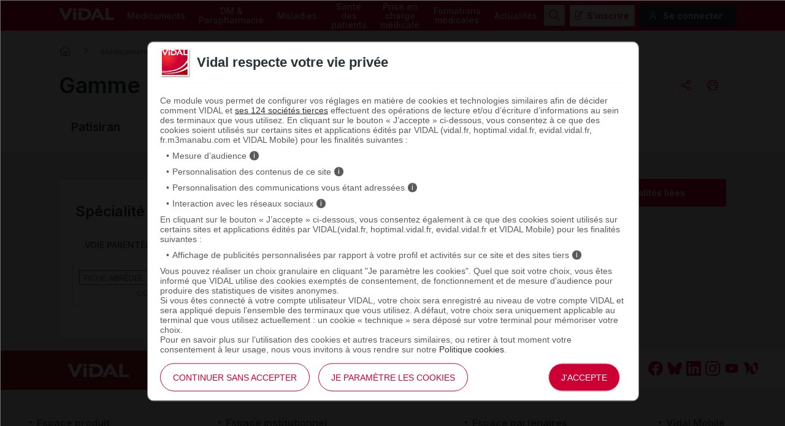

--- FILE ---
content_type: text/css; charset=UTF-8
request_url: https://www.vidal.fr/statique/dependencies/?type=css&need=Vidal2020,Share,ProductRange
body_size: 62364
content:
/* Dependencies -warn- : M4Tween is not available */
.has-multiple-viewers {position: relative;}
.has-multiple-viewers::after {content: '';width:1em;height:1em; right: 50%; left: 50%; position: absolute; transform: translate(-50%, -50%);    bottom: -25px;background: var(--icon-slider) no-repeat center center;}

.block .package .product-infos {display: flex; flex-direction: column; align-items: flex-end; justify-content: center;}
.block .package{padding:16px;background-color: #F7F7F8;margin: 6px 0;}
.block .package .description{flex:1 1 auto;}
.block .package .description *{font-size:0.9em;}
.block .package .description .name{font-weight: bold;color:#5A5A5A;margin-bottom:5px;}
.block .package .description .details p{margin:0;}
.block .package .description .details p:last-of-type{margin:0;}
.block .package .market-status{text-transform: capitalize;font-weight:bold;align-self: flex-start;}
.block .package .market-status span{font-size:0.9em;}
.block .package .pictures-cond.has-viewer{flex:0 0 auto;margin-top: 10px;background: #FFF;max-width: 125px;min-width: 125px;min-height: 125px;display: flex;align-items: center;border: 1px solid #E9EAED; justify-content: center}
.block .package .pictures-cond img{max-width: 125px;max-height: 125px;}
.block .package .pictures-cond:hover{border:1px solid #CECED4;cursor: zoom-in;}
[data-role^="viewer:"]:not(.media-viewer [data-role^="viewer:"]), img[data-role^="viewer:"]:not(.media-viewer [data-role^="viewer:"]){cursor: zoom-in;}

#box_viewer_shadow{position:fixed;top:0;left:0;width:100%;height:100%;background:rgba(0, 0, 0, .4);z-index:99;}
#box_viewer_container{opacity:0;display:none;width:70vw;height:70vh;overflow:hidden;z-index: 99;border-radius:2px;position:fixed;background:#fff;top:50%;left:50%;transform:translate(-50%,-50%);box-shadow:0 2px 2px rgba(0, 0, 0, .3);padding: 20px;}
#box_viewer_container.loading{background:#fff url("../../includes/components/./boxviewer/imgs/ajax-loader.gif") no-repeat center center;}
#box_viewer_container>div{width: 100%; height: 90%}
#box_viewer_container .media {height: 90%;}
#box_viewer_container>div.img{position:relative;}
#box_viewer_container>div.img>a{position:absolute;top:10px;right:10px;color:#000;font-size:12px;text-decoration:none;cursor:pointer;}
#box_viewer_container .title{padding-right: 50px;padding-bottom: 20px;padding-left: 50px;display:block;margin: 0;text-align: center;color: #000;border-bottom: 1px solid #E9EAED;}
#box_viewer_container .current-img{max-height: 450px;max-width:650px;padding:20px;}
#box_viewer_container .close{display: block;position: absolute;top: 20px;right: 20px;background-size:30px;}
#box_viewer_container .close .icon-close img {width: 10px; border: 1px solid #FAE6EB; padding: 11px;}
#box_viewer_container .arrow {z-index: 10;position: absolute;top: 50%;padding: 1px 7px;cursor:pointer;background: url("../../includes/components/./boxviewer/../2020/imgs/icon-arrow-viewer.png") no-repeat;width:31px;height:47px;}
#box_viewer_container .right {z-index: 10;right: 1px;transform:translateY(-50%) rotate(180deg);}
#box_viewer_container .left {left: 1px;transform:translateY(-50%);}
div#miniature{justify-content:center;flex-wrap: nowrap;overflow: auto;display:flex;height: auto;}
div#miniature img.miniature-current{border: 1px solid red;}
img.current-media,video.current-media{margin: 0 auto;display: block;height: 90%}
.picture-cond{cursor:pointer;}
div#miniature img{border:1px solid white;cursor:pointer;height: 44px;width: auto;max-height: 50%;margin: 0 5px;}
div#miniature img.miniature-video{height: 32px; margin-top: 9px;}

@media screen and (max-width: 950px) {
    div#miniature{bottom:5px;}
}
.tooltip{position:fixed;z-index:99;opacity:0;padding:10px;display:none;width:300px;top:30px;left:80px;color:#666;background-color:#EEE;font-weight:400;border-radius:2px;box-sizing:border-box;box-shadow:0 1px 8px rgba(0,0,0,0.5);max-width: 800px;}
.tooltip ul { padding-left: 15px; list-style:disc; }
.tooltip li p { margin-bottom:0; line-height: normal;}
.tooltip h4 {color:#00ad78;}
.tooltip .close {cursor:pointer;display: none; right: 0.75em;top: 0.75em;-webkit-mask-image: url("data:image/svg+xml,%3Csvg width='14' height='14' viewBox='0 0 14 14' fill='none' xmlns='http://www.w3.org/2000/svg'%3E%3Cpath d='M7 0C3.1 0 0 3.1 0 7C0 10.9 3.1 14 7 14C10.9 14 14 10.9 14 7C14 3.1 10.9 0 7 0ZM7 13C3.7 13 1 10.3 1 7C1 3.7 3.7 1 7 1C10.3 1 13 3.7 13 7C13 10.3 10.3 13 7 13Z' fill='%235F6164'/%3E%3Cpath d='M9.7 10.5L7 7.8L4.3 10.5L3.5 9.7L6.2 7L3.5 4.3L4.3 3.5L7 6.2L9.7 3.5L10.5 4.3L7.8 7L10.5 9.7L9.7 10.5Z' fill='%235F6164'/%3E%3C/svg%3E");mask-image: url("data:image/svg+xml,%3Csvg width='14' height='14' viewBox='0 0 14 14' fill='none' xmlns='http://www.w3.org/2000/svg'%3E%3Cpath d='M7 0C3.1 0 0 3.1 0 7C0 10.9 3.1 14 7 14C10.9 14 14 10.9 14 7C14 3.1 10.9 0 7 0ZM7 13C3.7 13 1 10.3 1 7C1 3.7 3.7 1 7 1C10.3 1 13 3.7 13 7C13 10.3 10.3 13 7 13Z' fill='%235F6164'/%3E%3Cpath d='M9.7 10.5L7 7.8L4.3 10.5L3.5 9.7L6.2 7L3.5 4.3L4.3 3.5L7 6.2L9.7 3.5L10.5 4.3L7.8 7L10.5 9.7L9.7 10.5Z' fill='%235F6164'/%3E%3C/svg%3E");mask-repeat: no-repeat;-webkit-mask-repeat: no-repeat;  height: 1em;width: 1em;background-color: #666;}
.tooltip .close:hover{background-color: #CC0033;}
.tooltip a {border-bottom: 1px solid #CC0033;}
.tooltip a:hover {color: #CC0033;}

/* Dependencies -warn- : Video is not available */
/* Dependencies -warn- : PianoYoutube is not available */
.doc_video.zephir {max-width: 345px;text-align: center;background-image: url("../../includes/components/./2020/styles/../imgs/box-zephir-logo.png"), url("../../includes/components/./2020/styles/../imgs/box-zephir-name.png");background-position: top left, bottom center;background-size: 13%, 60%;background-position-y: 5px , 95%;background-position-x: 5px, center;background-repeat: no-repeat, no-repeat;padding:7px 0 25px 0;margin: 15px auto;color: #00917e;border-style: solid;border-width: 0.1em;border-color: #8ac8b9;}
.doc_video.zephir video {max-width: 345px; margin: 8px 0 18px 0;}
.zephir h5 {color: #00917e; padding-left:50px;}

.box.labo:not(.showcase):not(.rubric) span.h4::after{background:#5A5A5A;}
.box .doc_video{}
.box .doc_video h2{font-size:0.9em;text-align: center;margin-bottom:0.8em;position:relative;}
.box .doc_video h2::after{background:#5A5A5A;margin:0 auto;}
.box .doc_video video{width:100%;}

.box_app > .intro {margin-left: 215px;}
.box_app .content{background:#fff;display:flex;padding:0;}
#Dabox .box_app .content{padding:1em;}
.box_app .content .picture_app{flex:0 0 auto;}
.box_app .content .picture_app img{max-width: 200px;max-height: 250px;}
.box_app .content .description_app{flex: 1 1 auto;padding:1em;}
.box_app .content .description_app .h4{padding:0;margin: 1em 0 0.5em;font-size:1em;font-weight: bold}
.box_app .content .description_app .h4:first-of-type{margin-top:0;}
.box_app .content .description_app .presentation_app{}
.box_app .content .description_app .presentation_app p{margin:0;}
.box_app .content .description_app .urls_app{display:flex;margin-top: 1em;}
.box_app .content .description_app .urls_app div:first-of-type{margin-right:.7em;}

.box_app .intro .h1{color: #5F6164;font-weight:bold;font-size:1.1em;}

#Dabox{max-height: calc(100% - 120px);overflow:auto; top:110px;transform:translate(-50%);background:#fff;}
#Dabox .box_in_summary {padding: 20px}
#Dabox .box_in_summary .intro .box-title{ text-transform: lowercase;}
#Dabox .box_in_summary .intro .box-title::first-letter{text-transform: capitalize;}
#Dabox .box_in_summary .intro .box-title::before {content: ''; background-color: #CC0033; height: 4px; width: 4px; display: inline-block; position: absolute; top: 15px; left: 43px;}
#Dabox .box_in_summary.checklist {border-left: solid 4px #62C188;}
#Dabox .box_in_summary.checklist .intro img {width: 20px; padding: 8px 7px; background-color: #F7F7F8; margin-right: 20px}
/*#Dabox .box_in_summary .content{background:#fff;padding:5px 20px 10px;}*/
#Dabox .box_in_summary .content p.date_maj{font-size: 14px;color: #73777D;margin: 20px 0;}
#Dabox .box_in_summary .nav ul{display:flex;flex-flow:row nowrap;margin: 20px 0 20px 0;border-bottom:2px solid #E9EAED}
#Dabox .box_in_summary .nav li{text-align:left;margin-right: 12px;}
#Dabox .box_in_summary .nav li:last-of-type{margin:0;}
#Dabox .box_in_summary .nav li a{color:#5F6164;font-size: 14px;font-weight: 700;padding:12px;cursor: pointer;border-bottom:2px solid #CECED4}
#Dabox .box_in_summary .nav li.current a{border-bottom:2px solid #C0273E}


*#Dabox .box_in_summary .content_list ul{text-align:left;padding-left: 12px;margin-top: 20px;}
#Dabox .box_in_summary .content_list > ul:first-of-type {border-bottom: 1px solid #E9EAED; margin: 20px 0;}
#Dabox .box_in_summary .content_list ul li{display:list-item;margin:10px 0;font-size:14px; color:#5A5A5A;background: url("../../includes/components/./2020/styles/../imgs/icon-checkmark-filled.png") no-repeat left top -1px;padding: 0 0 2px 32px;}
#Dabox .box_in_summary .content_list ul > li:last-of-type {margin: 15px 0 20px 0}
#Dabox .box_in_summary .content_list ul ul {text-align:left;padding:0;margin: 12px 20px 20px;}
#Dabox .box_in_summary .content_list ul ul:last-of-type, #Dabox .box_in_summary .content_list ul ul li:last-of-type {margin-bottom: 0;}
#Dabox .box_in_summary .content_list ul ul li{background: url("../../includes/components/./2020/styles/../imgs/icon-checkmark-outline.png") no-repeat left top -1px;}
#Dabox .box_in_summary .content_list ul li a{color:#e8295a;}

#Dabox .box_in_summary .content .print{display: flex}
#Dabox .box_in_summary .content .share{display: none}
#Dabox .box_in_summary .content .print,#Dabox .box_in_summary .content .share{width:150px;margin:auto;align-items: center; }
#Dabox .box_in_summary .content .print img, #Dabox .box_in_summary .content .share img{vertical-align: middle;width:20px;}
#Dabox .box_in_summary .content .print span,#Dabox .box_in_summary .content .share span{flex-grow: 3;text-align: center;}

#Dabox .box_in_summary .content .utility{position:relative;margin-top:20px; border-top: 1px solid #E9EAED;}
#Dabox .box_in_summary .content .utility #info-utile {display: flex; align-items: center;}
#Dabox .box_in_summary .content .utility #info-utile p:first-of-type{color:#5A5A5A;font-size: 14px; font-weight: 500;margin: 20px 0;}
#Dabox .box_in_summary .content .utility #info-utile span.icon-thumb-up {-webkit-mask-image: var(--icon-thumb-up);mask-image: var(--icon-thumb-up);}
#Dabox .box_in_summary .content .utility #info-utile span.icon-thumb-down {-webkit-mask-image: var(--icon-thumb-down);mask-image: var(--icon-thumb-down);}
#Dabox .box_in_summary .content .utility #info-utile span.icon-thumb-up, #Dabox .box_in_summary .content .utility #info-utile span.icon-thumb-down {background-color: #CC0033; display: inline-block; width: 16px; height: 16px; margin-left: 20px;}
#Dabox .box_in_summary .content .utility #info-utile span.icon-thumb-up:hover, #Dabox .box_in_summary .content .utility #info-utile span.icon-thumb-down:hover {background-color: #9E102A;}
#Dabox .box_in_summary .content .utility p.utility_juridic{margin: 0; padding:2px;color: #acabb1;font-size: 12px;font-weight: 500;}
#Dabox .box_in_summary .content .utility #info-utile ul{padding:0;}
#Dabox .box_in_summary .content .utility #info-utile li{display: inline-block}
#Dabox .box_in_summary .content .utility #info-utile .btn{width:50px;text-align: center;margin:0 10px;padding:2px 10px}

#Dabox .box_in_summary .content .utility #opinion-survey{display: none;flex-direction: column;align-items: start;margin-top: 10px;font-size: 14px;color: #5A5A5A;}
#Dabox .box_in_summary .content .utility #opinion-survey #opinion-survey-question span{font-weight: bold;}
#Dabox .box_in_summary .content .utility #opinion-survey #opinion-precision{border: solid 1px #E9EAED;border-radius: 2px;width: 100%;margin-top: 10px;margin-bottom: 10px;padding: 4px;}
#Dabox .box_in_summary .content .utility #opinion-survey #opinion-precision::placeholder{white-space: pre-wrap;color: #ACABB1;}
#Dabox .box_in_summary .content .utility #opinion-survey #radio-choices{display: flex;flex-wrap: wrap; width: 350px;margin-bottom: 10px;}
#Dabox .box_in_summary .content .utility #opinion-survey .button-primary {width: 150px;margin: 5px auto 15px;border:none;}

#Dabox .tooltip {text-align:left;text-transform: initial}
#Dabox .tooltip img{vertical-align: middle;cursor:pointer}
#Dabox .tooltip .top
{display:none;position:absolute;padding:10px;color:#666666;background-color:#EEEEEE;font-weight:normal;border-radius:2px;z-index:99;box-sizing:border-box;box-shadow:0 1px 8px rgba(0,0,0,0.5);bottom:20px;}
#Dabox .tooltip:hover .top{display:block;}

.youtube_iframe{width:100%;height:207px;margin-top: 10px;}
.youtube_popin{max-height:347px;}
.box.showcase .h4{text-align: center;}
.box.showcase .h4::after{margin:0 auto;}
.box .doc_img_pgr{text-align: center;}
.box .doc_img_pgr img, .box img.img_doc{max-width:100%;max-height:300px;display:block;margin:0 auto;padding-bottom:0.3em; }

.box.labo ul li .doc_video, .box.labo ul li .doc_image {margin: 10px 0;}
.box ul li.number{padding-left:40px;}
.box ul li.number p{margin:0;font-size:0.9em;}

.box.pgr span.h4{background:url("../../includes/components/./2020/styles/../imgs/icon-medic-pgr.gif") no-repeat left 2px;padding-left:30px;padding-right: 20px}
div.extra .block.box.pgr ul li a{padding-left:35px;}
div.extra .block.box .box-mention{font-weight: 500; font-size: 12px; text-align: right; display: block;color: #666666; padding-top: 12px}

.box_popin.other{padding:1em;background:#fff;}
.box_popin.other>.h4{text-align: center;}
.box_popin.other>img{display:block;margin:0 auto;}
.box_popin.other>.description{font-size:0.8em;}

.box .box-item {display:flex; align-items: center; margin:10px 0;}
.block.box.labo .box-item a{padding:8px;}
.box .picto-container {background: #CC0033; border-radius:10px; padding:2px; width:30px; min-width:30px; min-height:30px; display:flex; justify-content:center; align-items: center;}
.box .picto-container img {width:50%;}
.box .box-tooltip {display:block;position: relative;}
.box .box-tooltip:hover:before {display:block;opacity:1;}
.box .box-tooltip:before {
    pointer-events: none;
    content: attr(data-text);
    position:absolute;
    margin-left:1em;
    width:90%;
    padding:1em;
    font-weight: normal;
    border-radius: 8px;
    color: #666666;
    background-color: #EEEEEE;
    z-index: 99;
    text-align:center;
    opacity:0;
    transition:.9s opacity;
    box-sizing: border-box;
    box-shadow: 0 1px 8px rgb(0 0 0 / 25%);
    left: 0;
    top: 100%;
}

.video_player{width:100%;outline:none; margin-top: 10px;}
.h4.doc_style{margin: 0;background: transparent linear-gradient(175deg, #C0273E 0%, #FE2B6A 100%) 0% 0% no-repeat padding-box;border-radius: 10px 10px 0px 0px;padding: 13px;text-align: center;color: #FFF;}

.box.rubric,
.box.showcase{padding: 0.75rem 1.25rem;border-radius: 0.125rem;border: 1px solid var(--stroke-dark, #CECED4);background: var(--background-bg-01, #F7F7F8);margin: 0 2rem 1rem 2rem;}
.box.showcase{margin-bottom:1.75em;}
.box.showcase ul li, .box.rubric ul li{background-size:25px!important;padding-left:35px;}
.box.rubric ul li div a:hover{text-decoration: underline;}
.box.rubric ul li div a:visited{color:#FE2B6A;}
.box.showcase::after,
.box.rubric::after{content:'Contenu proposé par le laboratoire';display:flex;justify-content: end;color: var(--light-text-tertiary, var(--text-tertiary, #73777D));font-size: 0.75rem;font-style: normal;font-weight: 500;line-height: 135%;}
.box.showcase .h4::after{background:none;}
.box.showcase .h4,.box.rubric .h4{text-align:left;width: 70%;margin-top: -23px;}
.box.showcase ul,.box.rubric ul{padding:0;margin:0;}
.box.rubric ul li a{font-size:0.9em;}
.box.showcase ul li a{font-size:0.9em;color: #CC0033;font-weight: 500;}
.box.rubric span.display-more, .box.rubric span.close{text-align: center;display: block;cursor:pointer;text-decoration: underline #5A5A5A;color:#5A5A5A;}
.box.rubric span.close::after{content:'\203A';display: inline-block;transform: rotate(270deg);width: 20px;font-size: 30px;vertical-align: -20%;}
.box.rubric span.display-more::after{content:'\203A';display: inline-block;transform: rotate(-270deg);width: 20px;font-size: 30px;vertical-align: -20%;}

.block .lab{margin-bottom:35px;}
.block .resources_content{margin-top:35px;}
.block .resources_content h3{margin-bottom:0;padding-bottom:0;font-size:1em;}
.block .resources_content .type_resource {font-size:1.25em;font-family: Inter,sans-serif; margin-top: 28px;}
.block .resources_content .list_resources p { margin: auto;width: 100%;padding: 20px 0;}
.block .resources_content .list_resources a {color: #CC0033; word-break: break-all;}
.block .resources_content .list_resources a:hover {color: #9E102A;}
.block .resources_content .list_resources h3.title_resource a {color: #5F6164;}
.block .resources_content ul.list_resources { padding: 0; list-style: none;    max-height: 400px;overflow-y: auto;margin:0;}
.block .resources_content .list_resources li{ padding: 10px 20px;border: 1px solid #c6c6c6;display: flex; border-radius: 3px;margin-top: 12px;min-height: 120px;background:#fff;}
.block .resources_content .list_resources li .image_resources img { border-radius: 3px; border: 1px solid #C0C0C0; margin: auto; max-width: 200px; max-height: 250px;}
.block .resources_content .list_resources li .description_resources { padding: 0;margin: 0 15px; display: flex;flex-direction: column;max-width: 75%;}
.block .resources_content .list_resources li .description_resources .video_container{display:flex;justify-content: start;gap:1rem;}
.block .resources_content .list_resources li .description_resources video{max-width:450px;max-height:250px;margin-right:1em;}
.block .resources_content .list_resources li .description_resources .video_container p{margin:0;padding:0;}

.block .resources_content .filters {margin: 20px 0;}
.block .resources_content .filters .btn {width: calc(50% - 60px); height: 45px; padding:6px 0 6px 0;border-radius:2px;margin-right: 15px;}
.block .resources_content .filters select.btn {outline: 0;background:#fff;color:#5A5A5A;border:solid 1px #9A9A9A}
.block .resources_content .filters #input_filter {width: 80px; height: 45px; border-radius: 3px; cursor: pointer;padding: 0 20px;}

.product-status{margin-top: 0.75em;display:flex;align-items: center; flex-wrap: wrap; gap: 0.5em}
.product-status>.availability{position:relative;color: #e77902;font-size:1em;text-transform: uppercase;;font-weight:bold;display:flex;align-items: center;}
.product-status>.availability:before{content:'';display:block;border-left:solid 2px #5A5A5A;margin-right:0.5em;height:16px;}
.product-status>.availability>.icon-info{cursor:pointer;position:relative;display:block;margin-left:0.5em;width:19px;height:19px;background:url("../../includes/components/./2020/styles/../imgs/icon-info-rond.png") no-repeat; background-size:cover;}
.product-status>.availability>.icon-info:hover>.block{display:block;}
.product-status>.availability>.icon-info>.block{position:absolute;left:100%;top:0;z-index:80;display:none;}
.block.availability{text-transform:none;color:#000;width:400px;box-sizing: border-box;cursor: default;font-family: Inter, serif;font-weight:normal;}
.block.availability span.h4{pointer-events:none;color:#31363C;text-align: center;padding:0 0 10px;margin-bottom: 0.8em;border-bottom: solid 1px #CECED4;display: flex;align-items: center;font-weight: 600;font-size: 20px;}
.block.availability span.h4:before{pointer-events:none;display: block;content: '';width: 16px;height: 20px;background: url("../../includes/components/./2020/styles/../imgs/icon-info-red.png") no-repeat; margin-right: 10px; padding-left: 3px;}
.block.availability>.detail{pointer-events:none;color:#000;line-height: 115%}
.block.availability .infos{margin-top:1em;color:#000;}
.block.availability .infos a{padding:7px 0 7px 0;background-repeat: no-repeat;font-weight: 600;color: #CC0033;}
.block.availability .infos a:hover{text-decoration: underline;cursor: pointer;}
.block.availability .infos span{font-size:0.8em;width:100%;display:block;text-align: right;margin-top:0.7em;line-height: 1.5em;}

@media screen and (max-width: 950px){
    #Dabox{width:97%!important;}
    #Dabox .box_in_summary{width:auto;}
    #Dabox .box_in_summary .content .share{display: flex;}
    #Dabox .box_in_summary .content .print{display: none;}
    #Dabox .box-tooltip .top{min-width:200px;}
    #Dabox div.box_popin iframe{width:100%;}
}
@media screen and (max-width: 375px) {
    #Dabox .box_in_summary .content{padding: 0.75em;}
}

ul.tabs{padding:0;margin:0;display:flex;align-items: flex-end;font-size:.9em;}
ul.tabs li{list-style: none;padding:0;margin:0 0.5em 0 0;display:inline-block;}
ul.tabs li[data-role], ul.tabs li a{pointer-events:none;font-weight:700;display:flex;padding:0.8em;color:#5F6164;opacity:.6;align-items: center;}
ul.tabs li a[href],ul.tabs li[data-role]{opacity: 1;pointer-events: all;border-bottom: solid 2px transparent;transition:all .2s;}
ul.tabs li a[href].private{padding-right:2em;}
ul.tabs li[data-role]:hover ,ul.tabs li.current[data-role], ul.tabs li a[href]:hover, ul.tabs li.current a{border-bottom: solid 2px #CC0033;cursor:pointer;}
ul.tabs li.current{pointer-events: none;}
/* Dependencies -warn- : Lexical is not available */
.politique-cookies .main .document .content li:before {display:inline-flex;content:'';width:5px;height:5px;background:#cc0033;left:0.7em;top:0.6em;border-radius: 50%;margin-right:8px;}
.doc-protocol .main .document .content ul li:before  {display:inline-flex;content:'';width:5px;height:5px;background:#cc0033;left:0.7em;top:0.6em;border-radius: 50%;margin-right:8px;}

.content .thermalisme .block, .main.site-container .document .content {flex: 1 1 auto;position:relative;padding:1.75em;line-height: 1.5em;background-color: #FFF;align-self: flex-start;}

.content .block .content{flex: 1 1 auto;position:relative;line-height: 1.4em; }
.content .block .content.full{margin-left:0;}

.content.document .main >.content-item .intro{padding:0;}
.content.document .main  .arbredec{text-align:center;margin-bottom: 1.5em;}
.content.document .main  div.cat{color:#2D6C94;font-weight: bold;font-size: 18px}
.content.document .main  div.defcat{clear:left;padding-top: 12px;}
.content.document .main  div.arbredec.first{text-align:center;overflow:auto;}
.content.document .main  div.titarbre{font-weight: bold;font-size:13px;margin:5px 0;text-align:center;}
.content.document .main  div.reco.comment div.itemcom{background:#ffffff;position:absolute;top:0;left:0;width:330px;border:none;padding:10px;border-radius:5px;box-shadow: 1px 1px 10px rgba(0, 0, 0, .3);margin-top:-20px;}
.content.document .main  div.itemcom{margin-bottom: 20px;}
.content.document .main  div.reco.comment div.itemcom.hiddenDiv{display:none;opacity:0;}
.content.document .main .grade {display: inline-block;margin-left: 5px;}
.page.reco .content.document .main .grade a{background:#C03;color:#fff;text-decoration:none;padding:0 2px;font-size:0.92em;cursor:pointer;font-weight: normal;}
.content.document .main  span.itemcom{float:left;background:#2D6C94;color:#ffffff;display:block;width:20px;height:20px;line-height:20px;border-radius: 50%;text-align: center;font-size:14px;font-weight: bold;margin: 2px 12px 0 0;}
div.comment-consent{color: #c70036;font-size: 1.05em;font-weight: bold;margin-bottom: 5px;margin-top:15px;}
.content.document .main  .block .content .content-item div.title {font-family: Inter, sans-serif; font-size: 1.75em;font-weight: 600;margin:1.5em 0 1em;padding-left: 18px;position: relative;}
.content.document .main  .block .content .content-item div.title:before {content: '';background-color: #CC0033;height: 6px;width: 6px;display: inline-block;position: absolute;top: 11px;left: 0;}
.content.document .main  .block .content .content-subitems .content-item div.title {font-size: 1.25em;padding: 0}
.content.document .main  .block .content .content-subitems .content-item >div.title {font-size: 1.25em; font-weight: 600; line-height: 23px}
.content.document .main  .block .content .content-subitems .content-item> .content-subitems> .content-item>div.title {font-size: 1.125em; font-weight: 600; line-height: 20px}
.content.document .main  .block .content .content-subitems .content-item> .content-subitems> .content-item>.content-subitems> .content-item>div.title {font-size: 1em; font-weight: 600; line-height: 18px; color: #5F6164}
.content.document .main  .block .content .content-subitems .content-item> .content-subitems> .content-item>.content-subitems> .content-item>.content-subitems> .content-item>div.title {font-size: 1em; font-weight: 600; line-height: 18px; color: #8E2828; font-style: italic;}
.content.document .main  .block .content .content-subitems .content-item div.title:before {display: none;}
.content.document .main .block .content .content-item .content-subitems .content-subitems .bloc .p.puce,
.content.document .main  .block .content .content-item .puce{padding-left:25px;margin: 10px 0;}
.content.document .main  .block .content  .content-item>.content-subitems>.content-item{margin-top:10px;}
.content.document .main  .block .content  .content-item .content-subitems .content-subitems{padding:0 0 10px 10px;}
.content.document .main  .block .content  .content-item .content-subitems .content-subitems .bloc .titbloc{font-weight: bold;margin: 15px 0 15px 0;}
.content.document .main  .content-item span.gr{font-weight:bold;}
.content.document .main  .content-item span.it{font-style: italic;}
.content.document .main  .block .content >.content-item div.lst-items{margin-left:1em;}
.content.document .main  .block .content  .content-item .expos{vertical-align: super; font-size: smaller;}
.content.document .main .content-item div.puce{position:relative;}
.content.document .main .content-item div.puce::before{position:absolute;display:block;content:'';width:5px;height:5px;background:#c0273e;left:0.7em;top:0.6em;border-radius: 50%}
.content .block .document>.content>.content-item{margin-bottom:1em;}
.content .block .document>.content>.content-item .tsource{margin:0.7em 1em;}
.content .block .document>.content>.content-item a{text-decoration: underline;}
.content.recos .block .document>.content>.content-item>div.title{margin-bottom:0.6em;}
.content.recos .block .document>.content .date{font-size:0.8em;font-style: italic;margin-bottom: 1em;}
.content.recos .block .document>.content>.content-item .poso{display:flex;align-items: start;}
.content.recos .block .document>.content>.content-item .lst-tiret{position:relative;}
.content.recos .block .document>.content>.content-item .lst-tiret::after{position:absolute;content:'';display:block;width:8px;height:2px;background:#333;left:-11px;top:0.5em;}
.content.recos .block .document>.content>.content-item .poso-label{display:inline-block;padding:0 3px;background: #006400;color: #fff;}
.content.recos .block .document>.content>.content-item .poso-text{border-left: 2px solid #006400;padding-left: 5px;}

div.vdf .glossary-def {background: linear-gradient(to right, #4e4e4e 33%, #FFF 0%) bottom/8px 1px repeat-x;cursor:pointer;}
.title-glossary{text-align: center;}
div.rubric.compo span.glossary-def{pointer-events: none;background:none;}

div.tooltip_content p a {border-bottom: 2px;text-decoration: underline;text-underline-offset: 3px;}

#Dabox .block.gengroup{width:600px;padding:3em;}

#Dabox .block.gengroup .list ul{margin: 1em auto;}
#Dabox .block.gengroup .list ul li a {display:flex; justify-content: space-between;}
#Dabox .block.gengroup .list ul li .icons{display:flex;flex:0 0 auto;}
#Dabox .block.gengroup .list ul li .icons span{display:block;width:24px;height:25px;margin-left:3px;}
#Dabox .block.gengroup .list ul li .icons .referent{background:url("../../includes/components/./2020/styles/../imgs/icon-medic-referent.png") no-repeat;}
#Dabox .block.gengroup .list ul li .icons .generic{background:url("../../includes/components/./2020/styles/../imgs/icon-medic-generic.png") no-repeat;}
#Dabox .block.gengroup .list ul li .icons .deleted{background:url("../../includes/components/./2020/styles/../imgs/icon-medic-supprime.png") no-repeat;}

.content.article .gp .main .santebd, .content.article .gp .main .readmore {border: 2px solid #9EC1E1; border-radius: 10px; background-color: #F7FAFD; padding: 1em; color: #5A5A5A;margin-top:2.8em;}
.content.article .gp .main .santebd h2 {margin-top: 0;}
.content.article .gp .main .santebd h2::after {display: none;}
.content.article .gp .main .santebd .underline {text-decoration: underline}
.content.article .gp .main .santebd ul {margin-bottom: 0; color: #000;list-style-type: disc;}
.content.article .gp .main .block .content .santebd ul li::before {display:none;}
.content.article .gp .main .santebd ul a {color: #000; text-decoration: underline;}
.content.article .gp .main .readmore .title{margin-bottom: 1em; color: #2D6C94;font-size: 1.75em;font-family: Inter, sans-serif;font-weight: 600;line-height: 115%;}
.content.article .gp .main .readmore a:not([href*="vidal"]){padding-right: 19px; position: relative}
.content.article .gp .main .readmore a:not([href*="vidal"])::after{position:absolute;display:inline-block;content:'';width:20px;height:20px;background: url("../../includes/components/./2020/styles/../imgs/icon-externe-link.png") no-repeat center center; bottom: -1px;}

.content.document .block .content.limited-width{padding: 0.75rem 0rem;max-width: 36.75rem;margin: auto;}

.gpr .with-summary.site-container.content.document>div>.main{padding-top:0;}

@media screen and (max-width: 1920px) {
}

@media screen and (max-width: 1365px) {
    .site-container.content.document.gp {flex-wrap:wrap;}
    .site-container.content.document.gp .extra {display:flex;flex-direction:column; align-items: center;margin:0 auto 1em;box-sizing:border-box;width:100%;}
}

@media screen and (max-width: 1430px) {
    .content.document .block .content.limited-width{padding:0.75rem 3rem;}
}

@media screen and (max-width: 1270px) {
    .main.thermalisme {flex-direction: column;}
    div.extra .block.revive, div.extra .block.news {align-self: center}
    .content.document .block .content.limited-width{padding:0.75rem 1rem;}
}

@media screen and (max-width: 950px) {
    body .tooltip .close { position:absolute;display:block;right:20px; }
    .content.document {flex-direction: column;}
    .content.document .block .content.limited-width{padding:0rem 1rem;}
    .content.article .gp .main .readmore .title{font-size: 1.4em;}
}

@media screen and (max-width: 728px) {
    .content.document .block .content.limited-width{padding:0rem 0rem;}
}

@media screen and (max-width: 450px) {
    .content.document .main  .block .content .content-subitems .content-item >div.title {font-size: 16px;}
    .content.document .main  .block .content .content-subitems .content-item> .content-subitems> .content-item>div.title {font-size: 14px;}
    .content.document .main  .block .content .content-subitems .content-item> .content-subitems> .content-item>.content-subitems> .content-item>div.title,
    .content.document .main  .block .content .content-subitems .content-item> .content-subitems> .content-item>.content-subitems> .content-item>div.title .nommed
    {font-size: 14px; font-style: italic}
    .content.document .main  .block .content .content-subitems .content-item> .content-subitems> .content-item>.content-subitems> .content-item>.content-subitems> .content-item>div.title {font-size: 14px;}

}

.facets-container {flex:0 0 auto;width:256px; margin-right: 1.75em; background:#FFF;padding: 1.75em 1.75em 4em 3em;}
.facets-container .h3 {color: #CC0033;font-size: 20px;margin-bottom: 28px;}
.facets-container .facets .facet > input ~ ul.facets-list{display: none;}
.facets-container .facets .facet > input:checked ~ ul.facets-list{display: block;}
.facets-container .facets .facets-list{padding-left: 1rem;}
.facets-container .facets > .facets-list{padding: 0;}
.facets-container .facets .facets-label{font-weight: 600;border-bottom: 1px solid #E9EAED;padding-bottom: 0.8em;margin-bottom:0.8em;font-size: 0.9em;}
.facets-container .facets .facet{padding-bottom: 0.5rem;margin-bottom:0;}
.facets-container .facets .facet input[type="checkbox"] {display: none;}
.facets-container .facets .facet input[type="checkbox"] + label {position: relative;padding-left: 1.5rem;cursor: pointer;}
.facets-container .facets .facet input[type="checkbox"][disabled] + label {pointer-events: none;color: #cdcdcd;}
.facets-container .facets .facet input[type="checkbox"] + label::before, .facets-container .facets .facet input[type="checkbox"] + label::after {display: block;position: absolute;box-sizing: border-box;content: '';}
.facets-container .facets .facet input[type="checkbox"] + label::before {top: 0;left: 0;border: 2px solid #E7E8ED;background-color: #FBFBFE;width: 1rem;height: 1rem;}
.facets-container .facets .facet input[type="checkbox"] + label::after {top: 0.25rem;left: 0.25rem;width: 0.5rem;height: 0.5rem;border-radius: 2px;}
.facets-container .facets .facet input[type="checkbox"]:checked + label::after {background-color: #c70036;}

.content .facets-container .facets ul.facets-list li.facet>a{font-size:0.9em;display:flex;align-items: center;padding-left:1.5em;position:relative;cursor:pointer;}
.content .facets-container .facets ul.facets-list li.facet>a:not(.checkbox)::before{transform:translateY(-50%);top:50%;left:0;position:absolute;content:"";display:block;width:1rem;height:1rem;border:solid 2px #E7E8ED;border-radius: 100%;background:#FBFBFE;box-sizing: border-box;}
.content .facets-container .facets ul.facets-list li.facet>a:not(.checkbox)::after{transform:translateY(-50%);top:50%;left:0.25rem;position:absolute;display:block;width:0.5rem;height:0.5rem;border-radius: 100%;box-sizing: border-box;background:#CC0033;}
.content .facets-container .facets ul.facets-list li.facet>a:not(.checkbox).current::after{content:'';}

.facets-container .facets ul.facets-list li.facet>a.checkbox::before, .facets-container .facets ul.facets-list li.facet>a.checkbox::after {display: block;position: absolute;box-sizing: border-box;content: '';}
.facets-container .facets ul.facets-list li.facet>a.checkbox::before {left: 0;border: 2px solid #E7E8ED;background-color: #FBFBFE;width: 1rem;height: 1rem;}
.facets-container .facets ul.facets-list li.facet>a.checkbox::after {left: 0.25rem;width: 0.5rem;height: 0.5rem;border-radius: 2px;}
.facets-container .facets ul.facets-list li.facet>a.checkbox.current::after {background-color: #c70036;}

.gp .facets-container .h3{color: #2D6C94;}

.facets-container>ul.links-list{margin:0;padding:0;}
.facets-container>ul.links-list li a{padding:0.9em 0;display:block;font-size:0.9em;color:#5F6164;border-bottom:solid #CECED4 1px;font-weight: 600;cursor:pointer;}
.facets-container>ul.links-list li a.current{position:relative;padding-left:1em;color: #CC0033;font-size: 1em;}

.facets-container .associated>ul,
.facets-container>ul.links-list li:not(.current-li){margin:0;padding:0;background: #fff;}
.content.facets-container .associated ul>li>a,
.content.facets-container ul>li>a{cursor:pointer;background:#fff;display:block;padding:12px;font-size:0.9em;color:#73777D;border-bottom:1px solid #CECED4;}
.facets-container .associated>ul>li>a:hover,
.facets-container>ul.links-list>li>a:hover {color: #9E102A;}
.gp .facets-container .associated>ul>li>a:hover,
.gp .facets-container>ul.links-list>li>a:hover {color: #2D6C94;}
.facets-container>ul.links-list>li>ul>li>ul{padding-left:1em;}
.facets-container .associated>ul>li:last-of-type>a,
.facets-container>ul.links-list>li:last-of-type>a{border: none;}
.gp .facets-container>ul.links-list li a.current{color: #2D6C94;}
.facets-container>ul.links-list li a.current::before,
.facets-container>ul.links-list li.current-li::before {content: '';background-color: #CC0033;height: 4px;width: 4px;display: inline-block;position: absolute;top: calc(50% - 2px);left: 0;}
.gp .facets-container>ul.links-list li a.current::before,
.document.gp.facets-container>ul.links-list li.current-li::before {background-color: #2D6C94;}
.gp .facets-container.facets-container>ul.links-list li a.current,.gp .facets-container.facets-container>ul.links-list li.current-li{color: #2D6C94;position: relative;}


@media screen and (max-width: 1920px) {
    .facets-container {margin-left:0;}
}

@media screen and (max-width: 950px) {
    .facets-container {margin-left: 0;margin-right:0; padding: 2em;}
}
.link-pagination {
    text-align: center;
    font-weight: bold;
}

.link-pagination .nb-links {
    color: #c70036;
}

.link-pagination .pagination-bar {
    margin: 0.5rem auto;
    background: #d0d1d4;
    height: 0.75rem;
    width: 5rem;
}

.link-pagination .pagination-bar-progress {
    background: #c0273e;
    height: 0.75rem;
}

.link-see-more-action{
    padding: 0.5rem 1rem;
    border: 1px solid #D0D1D4;
    border-radius: 2rem;
    font-weight: 500;
    text-transform: uppercase;
    font-size: 0.8em;
    background-color: white;
    margin: auto;
    width: max-content;
    cursor: pointer;
}
.content .document.news-search-document h2::after {margin-top: 0.25rem;}
.content .document.news-search-document {display: flex;}

.content .block-news .h4 {font-size: 1.75em;color: #31363C;margin-top: 0;font-family: Inter, sans-serif;font-weight: 600;line-height: 115%;padding: 0;margin-bottom: 0.83em;}

.intro .title img{flex:0 0 auto;margin-right:1em;border-radius: 100%;}

.news-list{padding:0;margin:0;}
.news-list li{display:flex;cursor:pointer;background:#fff;gap:1rem;padding:1em 0;margin-bottom:0;align-items: center;}
.news-list-container .news-list li{margin-bottom:0;}
.news-list li:first-of-type{border-top:none;padding-top:0;}
.news-list li:last-of-type{padding-bottom:0;}
.news-list li .news-thumbnail{flex:0 0 auto;margin: 0;overflow: hidden;display:flex;align-items: center;justify-content: center;}
.news-list li .news-thumbnail img{transition: all 0.5s ease 0s; object-fit: fill; max-height: 160px; width: 243px;}
div.intro div#news_container ul.news-list li.news-link figure.news-thumbnail img{height:118px;}
.news-list li:hover .news-thumbnail img{transform: scale(1.1);}
.news-list li .news-title:hover a{color: #9E102A;}
.news-list li .news-specialty{color: #2D6C94; font-weight: 600; font-size: 0.875em}
.news-list li .news-specialty:hover{color: #9E102A}
.news-list li .news-head{font-size: 0.8rem;font-weight: 500;line-height: 1.2em;margin-bottom: 5px;}
.news-list li .news-bottom {display: flex; justify-content: space-between; align-items: center;}
.news-list li .news-types {display:flex;align-items: center;color: #CC0033; font-size: 12px;border-radius: 0.125rem;border: 1px solid var(--line-medium, #E9EAED);background: #FFF;height: 1.25rem;padding: 0rem 0.5rem 0.0625rem 0.5rem;}
.news-list li .arrow {transition:all .3s;margin-right:0.5em;-webkit-mask-image: var(--icon-arrow-right);mask-image: var(--icon-arrow-right);background-color: #CC0033;display: inline-block;width: 14px;min-width: 14px; height: 10px;}
.news-list li:hover .arrow{background-color: #9E102A;margin-right:0;}
.news-list li .news-head .news-date {color: #8C8C8C;}
.news-list li .news-content {flex: 1 1 auto;display: flex;flex-direction: column; align-self: stretch;justify-content: space-between;padding: 1rem 0;}
.news-list li .news-content h3{padding:0;margin:0;}
.news-list li .news-content .news-summary {overflow: hidden;text-overflow: ellipsis;padding:3px 0 6px 0;margin: 0; font-size: 0.875rem;color: #666666;}
.news-list li .news-content .news-title{text-transform: none; text-align: left;margin: 0;padding: 0;color: #31363C;}
.news-list li .news-content .news-title.h2{font-weight: 600;line-height: 115%;}
.news-list-container .news-list li .news-content .news-title{font-size: 1rem;font-family: Inter, sans-serif;}

div.extra .news-list li .news-bottom{justify-content: end;}
div.extra .news-list li .news-types {display:none;}
div.extra .news-list li .news-head{font-size: 10px;font-weight: 500;line-height: 1.2em;margin-bottom: 5px;}
div.extra .news-list li .news-head .news-date {font-size: 10px;font-weight: 500;line-height: 1.2em;}
div.extra .news-list li .news-title {margin: 0;}

div.extra .block.news ul li{display:flex;background:#fff;padding:12px 0;margin: 0;}
div.extra .block.news ul li:not(:first-of-type){border: none;border-top: solid 1px #CECED4;}
div.extra .block.news ul li img{width: inherit;}
div.extra .block.news ul li .news-thumbnail{margin: 0;width: 80px; height: 80px;position:relative;overflow:hidden;}
div.extra .block.news ul li .news-thumbnail img{position:absolute;width:121px;height: 80px;left:50%;top:50%;transform:translate(-50%, -50%); object-fit: cover;}
div.extra .block.news ul li:hover .news-thumbnail img{position:absolute;width:121px;height: 80px;left:50%;top:50%;transform:translate(-50%, -50%) scale(1.1, 1.1);}
div.extra .block.news ul li a{border-bottom: none;padding:0;margin:0;font-size:12px; color: #31363C;line-height: 150%;}
div.extra .block.news .author-desc{display:flex;margin:1em 0;align-items: flex-start;}
div.extra .block.news .author-desc .photo{margin-right:1em;flex:0 0 auto;border-radius:100%;}
div.extra .block.news .author-desc .bio{font-size:0.9em;}
div.extra .block.news .same_author{font-weight: bold; color: #000000;}
div.extra .block.news>.actions>a img {margin-left: 10px;}

.content .author-content{display:flex;align-items: flex-start;margin-bottom:2em;font-size:0.9em;}
.main.author .news > h2 {font-size: 1.4em;margin-bottom: 1rem;}

@media screen and (max-width: 1270px){
    .news-list li .news-thumbnail img{max-height: 80px; width: unset}
    .news-list li .news-content{justify-content: flex-start;padding:0rem;}
}

@media screen and (max-width: 950px){
    .content .intro h1::after {margin: auto;}
    .news-list li{height:auto;align-items: self-start;margin-bottom: 0;border-bottom: 1px solid #E9EAED}
    .content .document.news-search-document {flex-direction: column;}
    #news_container,.content .document.news-search-document .facets-container  { margin-bottom: 1rem;padding: 0em;}
}
@media screen and (max-width: 728px){
    .news-list li .news-content .news-summary,.news-list li .news-types{display: none;}
    .news-list li .news-bottom {justify-content: end;}
    .news-list li .news-thumbnail img{min-height: 99px;max-width: 99px;object-fit: contain}
}

.news-types-group {
    display: flex;flex-wrap: wrap;gap: 0.5rem 1rem;max-width: max-content;
}

li .news-types-group > .news-types:hover {
    color: #9E102A;
}

.news-list .news-types-group > .news-types-disabled, .news-list .news-types-group > .news-types-disabled:hover {
    color: #31363C;
    cursor: initial;
    pointer-events: none;
}

.page-header .intro .substances.short-list{min-height: initial;}
.page-header .intro .substances{margin-top:1.5em;display:flex;gap:1em;align-items: center;position:relative;min-height: 100px;}
.page-header .intro .substances>ul{display:flex;gap:1em;margin:0;padding:0;flex-direction: column;background:#fff;max-height: 100px;overflow:hidden;border:solid 1px transparent;border-top:none;}

.page-header .intro .substances>ul.opened{height:auto;max-height: 400px;overflow: auto;z-index:10;border-color:#aaa;position:absolute;top:0;left:0;}
.page-header .intro .substances>ul li{font-size: 1.2em;font-weight: 600;padding:0 1em;}
.page-header .intro .substances>ul li.sub-toggle{font-size:0.8em;text-decoration: underline;color:#73777D;font-weight:normal;cursor:pointer;}
.page-header .intro .substances>ul li.sub-toggle:hover{text-decoration: none;}
.page-header .intro .substances>ul li.hidden{display:none;}

.page-header .intro .substances>ul.opened li.sub-toggle{bottom:0;position:sticky;padding:0.5em;background:#fff;}
.page-header .metadata{margin-top: 0.75em}

.content .main.block ul{margin-top:0;}
.product-range .main.block .products .title{display:flex;justify-content: space-between;margin-bottom:13px;}
.product-range .main.block .products div.consume-info{margin-bottom:30px;}
.product-range .main.block .products div.consume-info span.h4{font: Bold 14px/17px Inter; color: #5A5A5A; text-transform: uppercase; margin:5px 0;}
.product-range .main.block .products div.consume-info span.h4::after{display:none;}
.product-range .main.block .products div.consume-info ul{padding:0; margin:0;}
.product-range .main.block .products div.consume-info ul .list-product{border: 1px solid #D0D1D4; margin-bottom:10px;}
.product-range .main.block .products div.consume-info ul li .hidden{display: none;}
.product-range .main.block .products div.consume-info ul li .list{text-align: left; text-transform: capitalize;}
.product-range .main.block .products div.consume-info ul li .sub-toggle{text-align: left; color: #000000; display: block; text-decoration: underline; font-weight: 500;}
.product-range .main.block .products div.consume-info ul li .sub-toggle:hover{font-weight: 700;}
.product-range .main.block .products div.consume-info ul li a{display:flex; justify-content: space-between; padding:.9em .7em;font: 14px/17px Inter;  color: #5A5A5A;flex-wrap: wrap;align-items: center;}
.product-range .main.block .products div.consume-info ul li a::after{display:block;content:'';clear:both;}
.product-range .main.block .products div.consume-info ul li a:hover{background: #F4F6FC; font-weight:bold;}
.product-range .main.block .products div.consume-info ul li a.deleted{color:#ADAEAF}
.product-range .main.block .products div.consume-info ul li a span.label-abr{display:block;width:113px;text-align: center;padding:3px 0;margin-right:17px;}
.product-range .main.block .products div.consume-info ul li a span.label-abr.mono{background: #C0273E; box-sizing:border-box; font: 13px Inter; color: #FFFFFF; text-transform: uppercase; position:relative;}
.product-range .main.block .products div.consume-info ul li a span.label-abr.fa{border: 1px solid #5A5A5A; background: #FFFFFF; box-sizing:border-box; font: 13px Inter; color:#5A5A5A; text-transform: uppercase; position:relative;}
.product-range .main.block .products div.consume-info ul li a .title{flex:1 1 auto;margin:0;font-weight:bold;max-width:335px;font-size:1.1em;}
.product-range .main.block .products div.consume-info ul li a div.substances,
.product-range .main.block .products div.consume-info ul li a div.routes,
.product-range .main.block .products div.consume-info ul li a div.list-remb{flex:0 0 auto;text-align:center;max-width:150px;}
.product-range .main.block .products div.consume-info ul li a div.market-status{display:block; flex:0 0 auto;text-transform: uppercase; text-align: right; font: Bold 0.93em Inter;width:205px;color: #6FC027;}
.product-range .main.block .products div.consume-info ul li a div.market-status.available{ color: #6FC027; }
.product-range .main.block .products div.consume-info ul li a div.market-status.deleted{ color: #C0273E; }
.product-range .main.block .products div.consume-info ul li a div.market-status.not_marketed{color: #e77902;}

.site-container.content .main .block.gp#contenu-patient div.rubric.megpe,.site-container.content .main .block.gp#contenu-patient div.rubric.consei{border: 1px solid #D0D1D4;border-radius: 15px;margin-bottom: 20px;}
.site-container.content .main .block.gp#contenu-patient div.rubric div.moduletable,.site-container.content .main .block.gp#contenu-patient div.rubric  h2,.site-container.content .main .block.gp#contenu-patient div.rubric  div.detail{margin-left: 20px;}

.content .main.block div.vidal-tips{position:relative;background: #F4F6FC; padding:13px 13px 13px 70px; border-radius: 10px;}
.content .main.block div.vidal-tips::after{background:no-repeat center/50% url("../../includes/components/./2020/styles/../imgs/icon-lamp.png"), linear-gradient(180deg, #C0273E 0%, #FE2B6A 100%);position:absolute; left:10px; top:14px; content:''; display:block; width:50px; height:50px; box-shadow: 0px 3px 6px #FE2B6A73; border-radius:30px;}
.content .main.block div.vidal-tips .title{margin:0; padding:0 13px 0 0; position:relative;}

.content .main.block.pro .title{display:flex;justify-content: space-between;}
.site-container.content.document>div>.main .block.gp{padding:0; margin-top:2%; margin-bottom: 3rem;border: none;}

.content .main .container-link-gamme{display:flex; justify-content: flex-end;}
.content .main .link-gamme{display:inline-block; color: #CC0033;font-size: 0.9em}
.content .main .link-gamme:hover{display:inline-block; text-decoration: underline; color: #9E102A;}
.content .main .link-gamme::after{display:inline-block; content:'';-webkit-mask-image: var(--icon-arrow-right);mask-image: var(--icon-arrow-right);background-color: #CC0033;width: 14px; height: 10px;transform: rotate(90deg);margin-left: 5px;}
.content .main .link-gamme:hover::after {background-color: #9E102A;}
.content .main .block.gp .title{cursor:pointer;position:relative; padding: 0 0 0 20px; color:#444C62; box-sizing: border-box; display:flex; align-items: center; height:70px; border-radius: 4px;transition: all .3s;background-color: #EAF3F8;font-family: Inter,sans-serif; font-size: 1.5em; font-weight: bold;}
.content .main .block.gp .title:hover{background-color: #CCE2EF;}
.content .main .block.gp .title::after{content: ''; width: 20px; height: 30px; background: no-repeat 7px 7px/9px url("../../includes/components/./2020/styles/../imgs/icon-arrow-right-dark-blue.png"); font-family: monospace; font-size:50px; position:absolute; display:block; right:32px;transition: all .3s;}
.content .main .block.gp.open .title::after{transform: rotate(90deg);}

.content .main .block.gp div.rubric,.content .main .block.gp .vdf .entetemed{padding:0 0 15px;}
.content .main .block.gp .vdf .entetemed h2,.content .main .block.gp .vdf .entetemed span{font-size:1em;font-family:Inter, sans-serif;display:inline;position:relative; font-weight: bold}
.content .main .block.gp .vdf .entetemed span::after{top:100%;left:0;position:absolute;}
.content .main .block.gp .vdf .rubric .fg{margin-bottom:12px;}
.content .main .block.gp .vdf .rubric .fg .namePackage {font-weight: bold;}
.content .main .block.gp .vdf .tiret > li {margin: 16px auto;}
.content .main .block.gp .vdf .tiret > li::marker{content:"-"}
.content .main .block.gp .vdf .tiret,.content .main .block.gp .vdf .tiret > li,.content .main .block.gp .vdf ul.indicmedicmaladie{padding-left:10px}
.content .main .block.gp .vdf ul.indicmedicmaladie,.content .main .block.gp .vdf .tiret .puce{padding-left:25px;}
.content .main .block.gp .vdf ul.indicmedicmaladie{list-style: disc;}
.content .main .block.gp .vdf .tiret .puce{list-style: circle;}
.content .main .block.gp .vdf .revive{text-align: center;margin-bottom:0.5em;}
.content .main .block.gp .vdf-part{padding:0;}
.content .main .block.gp.open .title{border-radius: 2px 2px 0 0;}
.content .main .block.gp.open div.infos{ display:flex!important;background: #F4F6FC 0 0 no-repeat padding-box;border-radius: 2px;opacity: 1;text-align: left;color: #2D6C94;margin-top: 20px;padding: 20px;}
.content .main .block.gp.open div.infos div.infos-logo{width: 24px;height: 24px;background-size: 100px 100px;background: no-repeat center/30px url("../../includes/components/./2020/styles/../imgs/icon-info-blue.png"), no-repeat padding-box;border-radius: 100px;display:block;position: absolute;}
.content .main .block.gp.open div.infos div.infos-txt{margin-left: 40px;font-weight: bold;line-height: 1.5}

.content .main .block.gp.open div.vdf, .content .main .block.gp.open div.main_comment, .content .main .block.gp.open div.main_comment, .content .main .block.gp.open div.focus{padding:1em;height:auto;overflow:auto;}
.content .main .block.gp.open .print{display:inline;}
.content .main .block.gp.open div.vdf_intro {display:flex;align-items: center;justify-content: space-between;padding:0 1em;height:auto;margin:0.5em 0;}
.content .main .block.gp .vdf_intro>div{font-size:0.8em;color:#8C8C8C;}
.content .main .block.gp .tabs,.content .main .block.gp div.vdf_intro,.content .main .block.gp div.vdf, .content .main .block.gp div.main_comment, .content .main .block.gp .focus{padding:0;height:0;overflow:hidden;margin:0;}
.content .main .block.gp .vdf h2{margin:10px 0;}
.content .main .block.gp .vdf h3{margin-top:0;font-size:17px;}
.content .main .block.gp .vdf a {text-decoration:underline}
.content .main.block div.product-category{border: 1px solid #D0D1D4; border-radius: 10px; margin-bottom:2%;font: 400 14px/17px Inter;padding:14px;}
.content .main .block.gp .vdf .supprime{color:#CA0A37;font-weight:bold;}
.content .main .block.gp .vdf .compo .exci,.content .main .block.gp .vdf .compo .detail .excipients{font-style: italic;}
.content .main .block.gp .vdf .rubric.consei{border: 1px solid #666;margin-top: 0;padding: 0 10px;margin-bottom:30px;}
.content .main .block.gp .vdf .rubric.megpe {border: 1px solid #111111;margin-top: 0; margin-bottom: 30px;padding: 0 10px;background-color: #f5f9fd;}
.content .main .block.gp .vdf .detail table {border-collapse: collapse;border: 1px solid #d3d3d3;width: 100%;margin-bottom: 10px;}
.content .main .block.gp .vdf .detail table td {border: 1px solid #d3d3d3;padding: 5px;}
.content .main .block.gp .vdf .links {margin: 10px 0;}
.content .main .block.gp.open div.vdf{padding-top:0;}
div.links span{margin-left:5px;}

.content .main .block.gp.open .tabs{margin: 1em 0;display:flex;height:auto;border-collapse: collapse;overflow: visible;border-bottom:solid 1px #ddd;}
.content .block.box ul li a span.vidalbox-gamme-product{display:block; font-size: 12px; color:#ADAEAF;}
.content .block.box ul li{background-position-y: 10px!important;}

@media screen and (max-width: 1270px) {
    .content .main.document {flex-direction: column;}
}

@media screen and (max-width: 950px) {
    .page-header .intro .substances{margin-top:0.5em;}
    .page-header .intro .substances>ul li{font-size:1em;padding:0 0.5em;}
    .product-range .main.block .products div.consume-info ul li a{display:block;}
    .product-range .main.block .products div.consume-info ul li a span.label-abr{float:left;}
    .product-range .main.block .products div.consume-info ul li a .title{float:right;display:block;width:calc(100% - 137px);margin:5px 0;}
    .product-range .main.block .products div.consume-info ul li a div.substances,
    .product-range .main.block .products div.consume-info ul li a div.routes,
    .product-range .main.block .products div.consume-info ul li a div.list-remb{display:none;}
    .product-range .main.block .products div.consume-info ul li a div.market-status{margin:30px 0 0 0;padding:0;text-align: left;}
    .product-range .main.block .products div.consume-info ul li a span.label-abr.mono::after{content:''; height:0; width:0;display: block; position:absolute; top:0;left:100%; border: solid transparent 10px; border-left-color: #C0273E; }
    #specialitee_gamme{margin-top:0.5em;}
    .content .main .block.gp.open div.vdf_intro{padding:0;}
    .content .main .block.gp.open div.vdf, .content .main .block.gp.open div.main_comment, .content .main .block.gp.open div.main_comment{padding:0.5em 0;}
    .site-container.content .main .block.gp#contenu-patient div.rubric div.moduletable, .site-container.content .main .block.gp#contenu-patient div.rubric h2, .site-container.content .main .block.gp#contenu-patient div.rubric div.detail{margin-left:0.5em;}
}

@media print {
    .extra, .container-link-gamme, .share-and-print-buttons{display: none !important;}
    .content.document.site-container, .site-container.content  .main, .page-header, .infos {padding: 0!important; margin: 0!important;}
    .site-container.content .main{border: none;}
    .title {font-size: 10px}

    .block.gp div {display: block;}
    .content .main .block.gp .title::after{transform: rotate(90deg);}
    .content .main .block.gp .title{border-radius: 2px 2px 0 0;}
    .content .main .block.gp div.infos{ display:flex!important;background: #F4F6FC 0 0 no-repeat padding-box;border-radius: 2px;opacity: 1;text-align: left;color: #2D6C94;margin-top: 20px;padding: 20px;}
    .content .main .block.gp div.infos div.infos-logo{width: 24px;height: 24px;background-size: 100px 100px;background: no-repeat center/30px url("../../includes/components/./2020/styles/../imgs/icon-info-blue.png"), no-repeat padding-box;border-radius: 100px;display:block;position: absolute;}
    .content .main .block.gp div.infos div.infos-txt{margin-left: 40px;font-weight: bold;line-height: 1.5}

    .content .main .block.gp div.vdf, .content .main .block.gp div.main_comment, .content .main .block.gp div.main_comment, .content .main .block.gp div.focus{padding:1em;height:auto;overflow:auto;}
    .content .main .block.gp .print{display:inline;}
    .content .main .block.gp div.vdf_intro {display:flex;align-items: center;justify-content: space-between;padding:0 1em;height:auto;margin:0.5em 0;}
    .content .main .block.gp div.vdf{padding-top:0;}
    .content .main .block.gp .tabs{margin: 1em 0;display:flex;height:auto;border-collapse: collapse;overflow: visible;border-bottom:solid 1px #ddd;}
}
div.action-page-buttons{flex-direction: row;display: flex;flex-wrap: wrap;gap: 0.5rem; align-items: center;margin:1.5rem 0 0.5rem;justify-content: flex-end;}
div.share-and-print-buttons{display: flex;flex-wrap: wrap;flex-shrink: 1;gap: 1em; align-items: center;}
.share-and-print-buttons .action-page-button{ margin: 0;}
div.share-and-print-buttons .action-page-button .btn{margin: 0}
div.action-page-button-button{margin-top:5px;}
div.action-page-button-button.fb-share-button{margin-top:0;}
div.action-page-button-button.twitter {height:20px;}
div.action-page-button-button.buffer a {background:url("../../includes/components/./2020/styles/../imgs/icon-buffer.png") 0px no-repeat #303030; background-size:20px;
    text-decoration: none; font-size:12px; display:block; height:17px; padding:3px 7px 0 27px; border-radius: 2px; color:#FFF;}

div.action-page-button-button.email a {background:url("../../includes/components/./2020/styles/../imgs/icon-share-mail.png") 0px no-repeat #FFF; background-size:20px; border:1px solid #000; text-decoration: none; font-size:12px; display: block; height:16px; padding:2px 7px 0 25px; border-radius: 2px; color:#FFF;}
div.action-page-button-button.email a span{color:#000000; }
div.action-page-button {margin-bottom:1em;position:relative;display: flex;justify-content: center;align-items: center;}
div.action-page-button>.btn{border-radius: 0.5rem;position:relative;font-size:0.9em;}
div.action-page-button>.add-bookmark-button, div.action-page-button>.remove-bookmark-button {padding: 1em 2em;display: flex;align-items: center;}

.action-page-button .add-bookmark-button span, .action-page-button .remove-bookmark-button span{background-color: #CC0033;display: inline-block;width: 16px; height: 16px;margin-right: 10px;--webkit-mask-repeat: no-repeat;mask-repeat: no-repeat;--webkit-mask-size: 1.20em;mask-size: 1.20em;}
.action-page-button .add-bookmark-button span {-webkit-mask-image: url("../../includes/components/./2020/styles/../imgs/icon-add-in-bookmark.png");mask-image: url("../../includes/components/./2020/styles/../imgs/icon-add-in-bookmark.png");}
.action-page-button .remove-bookmark-button span {-webkit-mask-image:  url("../../includes/components/./2020/styles/../imgs/icon-bookmark-filled.png");mask-image:  url("../../includes/components/./2020/styles/../imgs/icon-bookmark-filled.png");}
.action-page-button .add-bookmark-button:hover span, .action-page-button .remove-bookmark-button:hover span {background-color: #9E102A;}
.share-and-print-buttons .print-button, .share-and-print-buttons .share .action {padding: 12px; display: flex;align-items: center}
.share-and-print-buttons .share .action {padding: 12px 12.5px}
.share-and-print-buttons .print-button span {-webkit-mask-image: var(--icon-print);mask-image: var(--icon-print);background-color: #CC0033; display: inline-block; width: 18px; height: 18px;}
.share-and-print-buttons .share .share-icon {-webkit-mask-image: var(--icon-share);mask-image: var(--icon-share);background-color: #CC0033; display: inline-block; width: 17px; height: 18px;}
.share-and-print-buttons .print-button:hover span, .share-and-print-buttons .share:hover .share-icon {background-color: #9E102A;}

div.action-page-button .submenu.open{opacity: 1; pointer-events: all;}
div.action-page-button.loading{height: 2rem;width: 6rem;min-height: auto;background-size: cover;margin: 0;background:url("../../includes/components/./2020/styles/../imgs/loader.gif") no-repeat center center;background-size:cover;}

div.share-button{flex:1;width: 100%;text-align: center;}
div.share-button a { border:1px solid #ceced4; text-decoration: none; font-size:12px; display: block; height:16px; padding:2px 7px 2px 25px; border-radius: 2px; color:#444c62;}
div.share-button a span{color:#444c62; white-space: nowrap;}
div.share-button.lkdin > span , div.share-button.lkdin > span > span, div.share-button.lkdin button{width: 100%}
div.share-button.copy a {background:url("../../includes/components/./2020/styles/../imgs/icon-copy.png") 0px no-repeat #FFF; background-position: 0.25rem; cursor: pointer;}
div.share-button.email a {background:url("../../includes/components/./2020/styles/../imgs/icon-share-mail.png") 0px no-repeat #FFF; background-position: 0.25rem;}
div.share-button.fb-share-button a {background:url("../../includes/components/./2020/styles/../imgs/icon-share-fb.png") 0px no-repeat #FFF; background-position: 0.25rem;}
div.share-button.bluesky a {background:url("../../includes/components/./2020/styles/../imgs/icon-share-bluesky.svg") 0px no-repeat #FFF; background-position: 0.25rem;}

div.share,div.print {position:relative;display: inline-block;}
.share > .btn,.print > .btn{font-size: 0.9em;}
div.share .submenu{gap:0.25rem;opacity:0;pointer-events:none; position:absolute;z-index:99;left:0;top:100%;display:flex;flex-direction: column;justify-content: center;align-items: center;padding:6px;border:solid 1px #e5e5e5;background:#fff;margin-top:5px;box-shadow: 0 3px 3px rgba(0, 0, 0, .3);}
div.share .submenu.open{opacity: 1; pointer-events: all;}

.share img, .print-button img {width: 18px; padding: 11px;}

#notice-share{overflow: hidden;display: none;position: fixed;transition: transform 1s ease, opacity 1s ease; right: 0; top: 100px; border-radius: 2px; z-index: 10; padding: 10px; background-color: rgba(231, 245, 234, 0.8); color: #417650;font-weight: bold;}
#notice-share.show{overflow: hidden;display: block;transform: translateX(0);opacity: 1; animation: autoHide 5s forwards;}
@keyframes autoHide {
    0% {
        transform: translateX(0);
        opacity: 1;
    }
    70% {
        transform: translateX(0);
        opacity: 1;
    }
    100% {
        transform: translateX(100%);
        opacity: 0;
    }
}

@media screen and (max-width: 728px) {
    div.share-and-print-buttons{gap: 0.8em}
}

@media screen and (max-width: 375px) {
    div.share-and-print-buttons{gap: 0.5em}
}

/* Dependencies -warn- : RequestVidal is not available */
/* Dependencies -warn- : Scroll is not available */
#DaboxHide{background:rgba(0, 0, 0, 0.5);height:100%;width:100%;}
#DaboxHide,#Dabox{top:0;left:0;z-index:101;position:fixed;display:none;opacity:0;filter:alpha(opacity=0);}
#Dabox{left:50%;top:50%;background:#ffffff url("../../includes/components/./dabox/imgs/loader.gif") no-repeat center center;transform: translate(-50%, -50%);max-height:100%;}
#Dabox .close {display:block;position:absolute;top:20px;right:20px;border: 1px solid #FAE6EB;transition:all .5s;}
#Dabox .close .icon-close{width: 1em; height:1em; padding: 11px;transition:transform .4s;display:block; background:url("../../includes/components/./dabox/../2020/imgs/icon-close-red.png") no-repeat center center;background-size:1em 1em;}
#Dabox .close:hover .icon-close{transform:rotate(90deg);}
#Dabox .intro{padding: 20px; border-bottom: 1px solid #E9EAED;display: flex; align-items: center;position: relative;}
#Dabox h1 {font-family:Inter, sans-serif;font-size: 20px;font-weight: 600;}
/* Dependencies -warn- : Completely is not available */
.smartbanner-show .smartbanner {
	display: block;
}

/** Default **/
.smartbanner {
	position: fixed;
	left: 0;
	top: 0;
	display: none;
	width: 100%;
	height: 80px;
	line-height: 80px;
	font-family: 'Helvetica Neue', sans-serif;
	background: #f4f4f4;
	z-index: 9998;
	-webkit-font-smoothing: antialiased;
	overflow: hidden;
	-webkit-text-size-adjust: none;
}

.smartbanner-container {
	margin: 0 auto;
	white-space: nowrap;
}

.smartbanner-close {
	display: inline-block;
	vertical-align: middle;
	margin: 0 5px 0 5px;
	font-family: 'ArialRoundedMTBold', Arial;
	font-size: 20px;
	text-align: center;
	color: #888;
	text-decoration: none;
	border: 0;
	border-radius: 14px;
	-webkit-font-smoothing: subpixel-antialiased;
}

.smartbanner-close:active,
.smartbanner-close:hover {
	color: #aaa;
}

.smartbanner-icon {
	display: inline-block;
	vertical-align: middle;
	width: 57px;
	height: 57px;
	margin-right: 12px;
	background-size: cover;
	border-radius: 10px;
}

.smartbanner-info {
	display: inline-block;
	vertical-align: middle;
	width: 44%;
	font-size: 11px;
	line-height: 1.2em;
	font-weight: bold;
}

.smartbanner-title {
	font-size: 13px;
	line-height: 18px;
}

.smartbanner-button {
	position: absolute;
	right: 20px;
	top: 0;
	bottom: 0;
	margin: auto 0;
	height: 24px;
	font-size: 14px;
	line-height: 24px;
	text-align: center;
	font-weight: bold;
	color: #6a6a6a;
	text-transform: uppercase;
	text-decoration: none;
	text-shadow: 0 1px 0 rgba(255, 255, 255, 0.8);
}

.smartbanner-button:active,
.smartbanner-button:hover {
	color: #aaa;
}

.smartbanner-button-text {
}

.smartbanner-button-text:active,
.smartbanner-button-text:hover {
}

/** iOS **/
.smartbanner-ios {
	background: #f4f4f4;
	background: linear-gradient(to bottom, #f4f4f4, #cdcdcd);
	box-shadow: 0 1px 2px rgba(0, 0, 0, 0.5);
	line-height: 80px;
}

.smartbanner-ios .smartbanner-close {
	border: 0;
	width: 18px;
	height: 18px;
	line-height: 18px;
	color: #888;
	text-shadow: 0 1px 0 white;
}

.smartbanner-ios .smartbanner-close:active,
.smartbanner-ios .smartbanner-close:hover {
	color: #aaa;
}

.smartbanner-ios .smartbanner-icon {
	background: rgba(0, 0, 0, 0.6);
	background-size: cover;
	box-shadow: 0 1px 3px rgba(0, 0, 0, 0.3);
}

.smartbanner-ios .smartbanner-info {
	color: #6a6a6a;
	text-shadow: 0 1px 0 rgba(255, 255, 255, 0.8);
}

.smartbanner-ios .smartbanner-title {
	color: #4d4d4d;
	font-weight: bold;
}

.smartbanner-ios .smartbanner-button {
	padding: 0 10px;
	min-width: 10%;
	color: #6a6a6a;
	background: #efefef;
	background: linear-gradient(to bottom, #efefef, #dcdcdc);
	border-radius: 3px;
	box-shadow: inset 0 0 0 1px #bfbfbf, 0 1px 0 rgba(255, 255, 255, 0.6), 0 2px 0 rgba(255, 255, 255, 0.7) inset;
}

.smartbanner-ios .smartbanner-button:active,
.smartbanner-ios .smartbanner-button:hover {
	background: #dcdcdc;
	background: linear-gradient(to bottom, #dcdcdc, #efefef);
}

.smartbanner-ios .smartbanner-button-text {
}

.smartbanner-ios .smartbanner-button-text:active,
.smartbanner-ios .smartbanner-button-text:hover {
}

/** Android **/
.smartbanner-android {
	background: #3d3d3d url([data-uri]);
	box-shadow: inset 0 4px 0 #88b131;
	line-height: 82px;
}

.smartbanner-android .smartbanner-close {
	border: 0;
	width: 17px;
	height: 17px;
	line-height: 17px;
	margin-right: 7px;
	color: #b1b1b3;
	background: #1c1e21;
	text-shadow: 0 1px 1px #000;
	box-shadow: 0 1px 2px rgba(0, 0, 0, 0.8) inset, 0 1px 1px rgba(255, 255, 255, 0.3);
}

.smartbanner-android .smartbanner-close:active,
.smartbanner-android .smartbanner-close:hover {
	color: #eee;
}

.smartbanner-android .smartbanner-icon {
	background-color: transparent;
	box-shadow: none;
}

.smartbanner-android .smartbanner-info {
	color: #ccc;
	text-shadow: 0 1px 2px #000;
}

.smartbanner-android .smartbanner-title {
	color: #fff;
	font-weight: bold;
}

.smartbanner-android .smartbanner-button {
	min-width: 12%;
	color: #d1d1d1;
	padding: 0;
	background: none;
	border-radius: 0;
	box-shadow: 0 0 0 1px #333, 0 0 0 2px #dddcdc;
}

.smartbanner-android .smartbanner-button:active,
.smartbanner-android .smartbanner-button:hover {
	background: none;
}

.smartbanner-android .smartbanner-button-text {
	text-align: center;
	display: block;
	padding: 0 10px;
	background: #42b6c9;
	background: linear-gradient(to bottom, #42b6c9, #39a9bb);
	text-transform: none;
	text-shadow: none;
	box-shadow: none;
}

.smartbanner-android .smartbanner-button-text:active,
.smartbanner-android .smartbanner-button-text:hover {
	background: #2ac7e1;
}

/** Windows **/
.smartbanner-windows {
	background: #f4f4f4;
	background: linear-gradient(to bottom, #f4f4f4, #cdcdcd);
	box-shadow: 0 1px 2px rgba(0, 0, 0, 0.5);
	line-height: 80px;
}

.smartbanner-windows .smartbanner-close {
	border: 0;
	width: 18px;
	height: 18px;
	line-height: 18px;
	color: #888;
	text-shadow: 0 1px 0 white;
}

.smartbanner-windows .smartbanner-close:active,
.smartbanner-windows .smartbanner-close:hover {
	color: #aaa;
}

.smartbanner-windows .smartbanner-icon {
	background: rgba(0, 0, 0, 0.6);
	background-size: cover;
	box-shadow: 0 1px 3px rgba(0, 0, 0, 0.3);
}

.smartbanner-windows .smartbanner-info {
	color: #6a6a6a;
	text-shadow: 0 1px 0 rgba(255, 255, 255, 0.8);
}

.smartbanner-windows .smartbanner-title {
	color: #4d4d4d;
	font-weight: bold;
}

.smartbanner-windows .smartbanner-button {
	padding: 0 10px;
	min-width: 10%;
	color: #6a6a6a;
	background: #efefef;
	background: linear-gradient(to bottom, #efefef, #dcdcdc);
	border-radius: 3px;
	box-shadow: inset 0 0 0 1px #bfbfbf, 0 1px 0 rgba(255, 255, 255, 0.6), 0 2px 0 rgba(255, 255, 255, 0.7) inset;
}

.smartbanner-windows .smartbanner-button:active,
.smartbanner-windows .smartbanner-button:hover {
	background: #dcdcdc;
	background: linear-gradient(to bottom, #dcdcdc, #efefef);
}

.smartbanner-windows .smartbanner-button-text {
}

.smartbanner-windows .smartbanner-button-text:active,
.smartbanner-windows .smartbanner-button-text:hover {
}

.smartbanner-android .smartbanner-button-text{
    background: transparent linear-gradient(171deg, #C0273E 0, #FE2B6A 100%) 0 0 no-repeat padding-box;
}

/* Dependencies -warn- : Cookie is not available */
/* Dependencies -warn- : LocalStorage is not available */
.content .summary{flex:0 0 auto; margin-right: 1.75em; background:#FFF;font-weight: 600;padding: 1.75em 1.75em 4em 3em;position: sticky;z-index:2;top: 0;width: 15rem;height: auto; max-height: calc(100vh - 5rem);display: flex;flex-direction: column;}
.content .summary .summary-title, .content .summary .associated>p{color:#CC0033;font-family: Inter, sans-serif; font-size: 20px; font-weight: 600;}
.content .summary .summary-content { overflow-y: scroll;-ms-overflow-style: none;  /* Internet Explorer 10+ */scrollbar-width: none; }
.content .summary .summary-content::-webkit-scrollbar {width: 0;background: transparent;}
.content .summary .summary-content ul,
.content .summary .associated>ul{margin:0;padding:0;}
.content .summary .associated>ul li,
.content .summary .summary-content ul li{margin:0;padding:0;background: #fff;}
.content .summary .summary-content ul li a{display:block;font-weight: 600;}
.content .summary .summary-content ul>li ul{background:#fff;display:block;padding:0 0.6em 0.6em 0.6em;font-size:0.9rem;color:#5A5A5A;border-bottom:1px solid #D0D1D4;}
.content .summary .summary-content ul>li ul>li>a{padding:0.7em;font-size:0.9em;display:flex;align-items: center;}
.content .summary .associated>ul>li>a,
.content .summary .summary-content ul>li>a,.content .summary .summary-content ul>li>span{cursor:pointer;background:#fff;display:block;padding:0.9em 0;font-size:0.9rem;color:#5F6164;border-bottom:1px solid #CECED4;}
.gp.content .summary .associated>p,
.content .summary .summary-content ul>li>a:hover {color: #9E102A;}
.content .summary .summary-content ul li a.current{color: #CC0033;font-size: 1em;}
.content .summary .summary-content ul>li>a:first-letter,.content .summary .summary-content ul>li>span:first-letter {text-transform: uppercase;}
.content .summary .summary-content ul>li.parent>a {background-color:#F4F6FC;}
.content .summary .summary-content ul>li:last-of-type>a,.content .summary .summary-content ul>li:last-of-type>span{border: none;}
.content .summary .summary-content ul>li>a.private{cursor: pointer; color:#9A9A9A;position:relative;display:block;padding-right:30px;}
.content .summary>>ul>li>a.private::after{position:absolute;display:block;content:'';width:20px;height:20px;background: url("../../includes/components/./2020/styles/../imgs/icon-password.png") no-repeat;right:6px;top:50%;margin-top:-10px;}
.content .summary .associated {margin-top: 2em;}
.content .summary .associated>ul, .content .summary .summary-content ul li:not(.current-li){margin:0;padding:0;background: #fff;}
.content .summary .summary-content ul>li>a.has-children{border-bottom:0;}
.content .summary .associated>ul>li>a.has-children, .content .summary .summary-content ul>li>a.has-children{border-bottom:none;}
.content .summary .summary-title,
.content .summary .associated.gp>p{color: #CC0033;font-family:Inter, sans-serif; font-size: 1.2em;margin-bottom: 1.5em;}
.content .summary .associated>ul>li:last-of-type>a,

.content .summary .associated.gp>p,
.gp .summary .summary-title,
.gp.content .summary .summary-title,
.gp.content .summary .summary-content ul li a.current,
.gp.content .summary .summary-content ul>li>a:hover{color: #2D6C94;}
.gp.content .summary .summary-content ul li a.current::before{background-color:#2D6C94;}

.content .summary ul li ul li {}
.content .summary ul li ul li a::before {flex:0 0 auto;display:inline-flex;content:'';width:5px;height:5px;background:#CC0033;border-radius: 50%;margin-right:0.5em;}
.content .summary ul li ul li a img { margin-left: auto; width: 13px;}

.with-summary{position: relative;}
.with-summary.site-container.content.document{margin-top:0;}
.with-summary.site-container.content.document>div{display:flex; gap: 1rem;}
.with-summary.site-container.content.document>div>.summary{flex:0 0 auto;}
.with-summary.site-container.content.document>div>.main{line-height:1.5em;background:none;padding-top:3em;}
.with-summary.site-container.content.document>div.extra{padding-top:3em;display:block;}
.with-summary.site-container.content .summary {background-color: #FFF; padding: 1.75em 1.75em 3.5em 6em;margin-left: -6em; margin-right: 0;}

/*Mono*/
.drug .content .summary .documents{margin-top:1em;padding: 1em;}
.drug .content .summary .documents .h4{padding-bottom:0;}
.drug .content .summary .documents ul{padding:0;margin:0;}
.drug .content .summary .documents ul li{padding:0.5rem 0 0.5rem 2.5rem;border-bottom: 1px solid #D0D1D4;min-height: 2rem;display: flex;align-items: center;}
.drug .content .summary .documents ul li:last-of-type{border-bottom:none;}
.drug .content .summary .documents ul li a{border:none;display: block;font: 400 14px/20px Inter;color: #5A5A5A;box-sizing: border-box;}
.drug .content .summary ul a[href$="#alerte"]{background: #FAEAE7; color: #E82E06; border: solid 1px #E82E06;}
.drug .content .summary ul a[href$="#alerte"].current::after{border-left-color: #FE2B6A;}
.drug .content .summary > p img {display: none}
.drug .content .summary .summary-content ul li.most-consulted-sections {padding: 0.9em 0;font-size: 0.9rem;color: #5F6164;border-bottom: 1px solid #CECED4;}
.drug .content .summary .summary-content ul li.most-consulted-sections span {padding-bottom: 0.9em; border-bottom: none}
.drug .content .summary .most-consulted-sections a, .drug .content .summary .most-consulted-sections a.current {font-size: 0.875em;color: #CC0033;border-bottom: none; position: relative;padding: 0.9em 0 0.9em 32px;}
.drug .content .summary .most-consulted-sections a:before {background-size: contain;position: absolute; content: '';background: url("../../includes/components/./2020/styles/../imgs/icon-arrow-right-red.png") no-repeat bottom;left:12px;top:14px;width: 14px;height: 10px;}
.drug .content .summary .most-consulted-sections a:hover:before{ background: url("../../includes/components/./2020/styles/../imgs/icon-arrow-right-red-hover.png")}

@media screen and (max-width: 1505px) {
    .with-summary.content.gp.site-container.content.document>div.extra{width: 300px}
}


@media screen and (max-width: 1440px){
    .with-summary.site-container.content .summary{margin-left: -4rem;}
    .with-summary.site-container.content.document,.with-facets.site-container.content.document{padding: 0;}
    .with-summary.site-container.content.document>div>.main{padding: 1rem 0 0 0;}
    .with-summary.site-container.content.document>div.extra{padding-top:1.2em;}
}
@media screen and (max-width: 950px) {
    .with-summary.site-container.content.document>div>.main{width: auto;}
    .with-summary.site-container.content .summary{margin:1em 0 0;padding: 0;box-sizing: border-box;}
    .with-summary.site-container.content .summary.open{margin-top:0;}
    .with-summary.site-container.content .summary .summary-title{padding: 1rem;cursor: pointer;}
    .with-summary.site-container.content.document>div,.with-facets.site-container.content.document>div{flex-direction: column;gap:1rem;width:100%;box-sizing: border-box;}
    .with-summary.site-container.content.document>div.extra{padding-top:1em;}
    .content .summary{padding: 0; border: 1px solid #D0D1D4;top: 3rem;height: auto;z-index: 49;width: 100vw;}
    .content .summary.open{position: fixed; top: 50px;margin-top: 0;left:0;}
    .content .summary .summary-content{height: 0;transition: height 1s;overflow: hidden;background: white;}
    .content .summary.open .summary-content{height: 60vh;overflow-y: scroll;}
    .content .summary.open .summary-title:after{transform:rotate(0);display: block;content:'';position: absolute; height: 2rem; width: 2rem;background:transparent var(--icon-close) no-repeat center center;top:1rem; right:1rem;}
    .content .summary.open .summary-title:before{display:none;content:none;}
    .content .summary .summary-title {padding: 1rem; margin: 0; background-color: #FFF;position: relative;}
    .content .summary .summary-title::before,
    .content .summary .summary-title::after{display:block;content:"";background: #000;width:2px;height:0.8em;position:absolute;right:2em;top:1.2em;transform:rotate(-45deg);}
    .content .summary .summary-title::after{transform:rotate(45deg);right:1.5em;}
    .content .summary .summary-content ul {max-width: calc(100% - 3em);padding: 0 1rem;}
    .content .summary .summary-content ul li:not(.current-li){margin: 22px 0}
    .content .summary .summary-content ul li a.current::after{display:none;}
    .content .summary .summary-content ul li.current-li::after {border-left-color: transparent;}
    .content .summary .summary-content .summary-overlay{display:none; position: fixed;width: 100%;height: 100%;background: #8080807d;top: 0;z-index: -1;}
    .content .summary.open .summary-content .summary-overlay{display: block;}
    .content .summary+.content{margin-left:0;}
    .drug .block .summary p.in_summary{width:38%;}
    .drug .block .summary p.in_summary + ul{border-top: solid 1px #88C7E6;margin-bottom:25px;}
    .content .document.news-search-document .summary .filters{background-color: #FFF; border-top: solid 1px #C0273E; border-radius: 0; }
    .maladies .summary .summary-content ul li a.current::after, ul li.current-li::after {display:none;}
}
html, body{padding:0;margin:0;}
body{font-family: Inter, sans-serif;background: #ECECEE;font-size:16px; color: #31363C;}

/*Boutons*/
.button-primary {border: none; border-radius: 2px; background-color: #CC0033; color: #FFF;font-size: 14px;padding: 1em 2em;cursor: pointer; font-weight: 600;}
.button-primary:hover {background-color: #9E102A;color: #FFF;}
.button-primary.disable{pointer-events: none;user-select: none;opacity: .8;}
.button-secondary {border: 1px solid #F8E2E5; border-radius: 2px;color:#cc0033; background-color: #F8E2E5;padding: 1em 2em;}
.button-secondary:hover {background-color: #F4D2D7;}
.button-tertiary {border: 1px solid #FAE6EB; border-radius: 2px; background-color: #FFF; color: #CC0033;font-weight: 600;font-size: 14px;cursor: pointer;padding: .6em;}
.button-tertiary:hover, .button-tertiary.selected {background-color: #FAF2F5;color: #9E102A;}
.button-tertiary a:hover {text-decoration: none !important;}
.button-tertiary.register{padding-left:1.9em;background-image:url("../../includes/components/./2020/styles/../imgs/icon-edit-red.png");background-repeat:no-repeat;background-position: 0.6em center;background-size:.9em;}
.button-tertiary.disable:not(.selected){opacity: .5; border-color: #F7F7F8;}
.button-connection:hover {border: 1px solid #4E565F; background-color: #4E565F;color:#fff;}
.button-connection, .button-primary.login{padding-left:2em;background-image:url("../../includes/components/./2020/styles/../imgs/icon-user-connection.png");background-repeat:no-repeat;background-position: 1.2em center;background-size:.7em;}
.button-connection {border: 1px solid #31363C; border-radius: 2px; background-color: #31363C; color: #FFF;font-weight: 600;font-size: 14px;padding:.6em 1.6em .6em 2.7em;}
.button-primary.search {display: inline-flex;align-items: center;gap:0.8em;}
.button-primary.search img {width: 16px;transition:all .3s;}
.button-primary.search:hover img {transform:rotate(90deg);}
.search-thermal .button-primary.search {margin-left: 1.3em;}
.button-primary a, .button-primary a:hover {color: #FFF;}
.button-primary-particular {border: none; border-radius: 2px; background-color: #EAF3F8; color: #444C62;font-size: 14px;padding: 1em 2em;cursor: pointer; font-weight: 600;}
.button-primary-particular:hover {background-color: #CCE2EF;color: #444C62;}
.button-primary-particular.disable{pointer-events: none;user-select: none;opacity: .8;}

/*Titres*/
h1, h2 {font-family: Inter, sans-serif; font-weight: 600;line-height: 115%;}
h1{font-size: 2.25em; letter-spacing: 0;color: #31363C;padding:0;margin:0;}
h2 {font-size: 1.5em;color: #31363C;margin-top:0;}
.box-title {font-family: Inter, sans-serif;font-size: 20px;font-weight: 600;}


/*Img svg + colors*/
:root {
    --brand-main: #CC0033;
    --light-brand-main: #C03;
    --accent-main: #CC0033;
    --accent-light: #F8E2E5;
    --accent-dark: #9E102A;
    --success-color: #417650;
    --error-color: #E82E06;
    --warning-color: #976607;
    --patients-color:#2D6C94;
    --stroke-medium: #E9EAED;
    --light-stroke-medium: #E9EAED;
    --background-bg-01:#F7F7F8;
    --light-background-bg-02: #ECECEE;
    --light-background-main:#FFF;
    --stroke-dark: #CECED4;
    --light-stroke-dark:#CECED4;
    --light-text-blue:#444C62;
    --light-text-main:#31363C;
    --text-secondary: #5F6164;
    --light-text-secondary: #5F6164;
    --text-tertiary:#73777D;
    --line-medium: #E9EAED;
    --surface-blue-light: #EAF3F8;
    --light-text-tertiary: #73777D;
    --icon-home : url("data:image/svg+xml,%3Csvg width='20' height='17' viewBox='0 0 20 17' fill='none' xmlns='http://www.w3.org/2000/svg'%3E %3Cpath fill-rule='evenodd' clip-rule='evenodd' d='M10.3813 0.381206C10.1541 0.201707 9.8334 0.201707 9.60625 0.381206L0.625 7.38746L1.4 8.37496L2.5 7.51246V15.25C2.5 15.9403 3.05964 16.5 3.75 16.5H16.25C16.9404 16.5 17.5 15.9403 17.5 15.25V7.51871L18.6 8.37496L19.375 7.39371L10.3813 0.381206ZM11.25 15.25H8.75V10.25H11.25V15.25ZM12.5 15.25V10.25C12.5 9.5596 11.9404 8.99996 11.25 8.99996H8.75C8.05964 8.99996 7.5 9.5596 7.5 10.25V15.25H3.75V6.53746L10 1.66871L16.25 6.54371V15.25H12.5Z' fill='%2373777D'/%3E %3C/svg%3E");
    --icon-help : url("data:image/svg+xml,%3Csvg width='14' height='14' viewBox='0 0 14 14' fill='none' xmlns='http://www.w3.org/2000/svg'%3E %3Cpath fill-rule='evenodd' clip-rule='evenodd' d='M0 7C0 10.9 3.1 14 7 14C10.9 14 14 10.9 14 7C14 3.1 10.9 0 7 0C3.1 0 0 3.1 0 7ZM1 7C1 3.7 3.7 1 7 1C10.3 1 13 3.7 13 7C13 10.3 10.3 13 7 13C3.7 13 1 10.3 1 7ZM7.5 10V5.5H5.5V6.5H6.5V10H5V11H9V10H7.5ZM6.2 3.3C6.2 2.8 6.6 2.5 7 2.5C7.4 2.5 7.8 2.7 7.8 3.2C7.8 3.7 7.4 4 7 4C6.6 4 6.2 3.8 6.2 3.3Z' fill='%2373777D'/%3E %3C/svg%3E");
    --icon-thumb-up : url("data:image/svg+xml,%3Csvg width='16' height='16' viewBox='0 0 16 16' fill='none' xmlns='http://www.w3.org/2000/svg'%3E %3Cpath d='M13.625 5.75018H10.25V2.37518C10.2495 1.92778 10.0716 1.49884 9.7552 1.18248C9.43884 0.866122 9.0099 0.688174 8.5625 0.687683H7.3628C7.09228 0.688768 6.83112 0.786842 6.62675 0.964093C6.42239 1.14134 6.28837 1.38601 6.24905 1.65366L5.77357 4.9817L3.76145 8.00018H0.125V15.8752H11.9375C12.9814 15.874 13.9823 15.4588 14.7205 14.7206C15.4586 13.9825 15.8738 12.9816 15.875 11.9377V8.00018C15.8743 7.40365 15.6371 6.83174 15.2153 6.40993C14.7934 5.98812 14.2215 5.75085 13.625 5.75018ZM3.5 14.7502H1.25V9.12518H3.5V14.7502ZM14.75 11.9377C14.7492 12.6833 14.4526 13.3982 13.9253 13.9255C13.398 14.4527 12.6832 14.7493 11.9375 14.7502H4.625V8.73295L6.85126 5.39367L7.3628 1.81268H8.5625C8.71165 1.8128 8.85465 1.8721 8.96012 1.97757C9.06558 2.08303 9.12488 2.22604 9.125 2.37518V6.87518H13.625C13.9233 6.87556 14.2092 6.9942 14.4201 7.2051C14.631 7.416 14.7496 7.70193 14.75 8.00018V11.9377Z' fill='%23CC0033'/%3E %3C/svg%3E");
    --icon-thumb-down : url("data:image/svg+xml,%3Csvg width='16' height='16' viewBox='0 0 16 16' fill='none' xmlns='http://www.w3.org/2000/svg'%3E %3Cpath d='M15.875 8.00018V4.06268C15.8738 3.01875 15.4586 2.01791 14.7205 1.27973C13.9823 0.54156 12.9814 0.126344 11.9375 0.125183H0.125V8.00018H3.76145L5.77374 11.0187L6.24922 14.3467C6.28854 14.6143 6.42253 14.859 6.62686 15.0362C6.83119 15.2135 7.09231 15.3116 7.3628 15.3127H8.5625C9.0099 15.3122 9.43884 15.1342 9.7552 14.8179C10.0716 14.5015 10.2495 14.0726 10.25 13.6252V10.2502H13.625C14.2215 10.2495 14.7934 10.0122 15.2153 9.59043C15.6371 9.16862 15.8743 8.59671 15.875 8.00018ZM3.5 6.87518H1.25V1.25018H3.5V6.87518ZM14.75 8.00018C14.7496 8.29844 14.631 8.58437 14.4201 8.79527C14.2092 9.00616 13.9233 9.12481 13.625 9.12518H9.125V13.6252C9.12488 13.7743 9.06558 13.9173 8.96012 14.0228C8.85465 14.1283 8.71165 14.1876 8.5625 14.1877H7.3628L6.85126 10.6067L4.625 7.26741V1.25018H11.9375C12.6832 1.25103 13.398 1.54762 13.9253 2.07488C14.4526 2.60214 14.7492 3.31702 14.75 4.06268V8.00018Z' fill='%23CC0033'/%3E %3C/svg%3E");
    --icon-print : url("data:image/svg+xml,%3Csvg width='18' height='18' viewBox='0 0 18 18' fill='none' xmlns='http://www.w3.org/2000/svg'%3E %3Cpath fill-rule='evenodd' clip-rule='evenodd' d='M16.5 4.625H14.625V0.875H3.375V4.625H1.5C0.809644 4.625 0.25 5.18464 0.25 5.875V12.125C0.25 12.8154 0.809644 13.375 1.5 13.375H3.375V17.125H14.625V13.375H16.5C17.1904 13.375 17.75 12.8154 17.75 12.125V5.875C17.75 5.18464 17.1904 4.625 16.5 4.625ZM4.625 2.125H13.375V4.625H4.625V2.125ZM13.375 15.875H4.625V9.625H13.375V15.875ZM16.5 12.125H14.625V8.375H3.375V12.125H1.5V5.875H16.5V12.125Z' fill='%23CC0033'/%3E %3C/svg%3E");
    --icon-print-small : url("data:image/svg+xml,%3Csvg width='14' height='14' viewBox='0 0 18 18' fill='none' xmlns='http://www.w3.org/2000/svg'%3E %3Cpath fill-rule='evenodd' clip-rule='evenodd' d='M16.5 4.625H14.625V0.875H3.375V4.625H1.5C0.809644 4.625 0.25 5.18464 0.25 5.875V12.125C0.25 12.8154 0.809644 13.375 1.5 13.375H3.375V17.125H14.625V13.375H16.5C17.1904 13.375 17.75 12.8154 17.75 12.125V5.875C17.75 5.18464 17.1904 4.625 16.5 4.625ZM4.625 2.125H13.375V4.625H4.625V2.125ZM13.375 15.875H4.625V9.625H13.375V15.875ZM16.5 12.125H14.625V8.375H3.375V12.125H1.5V5.875H16.5V12.125Z' fill='%23CC0033'/%3E %3C/svg%3E");
    --icon-share : url("data:image/svg+xml,%3Csvg width='17' height='18' viewBox='0 0 17 18' fill='none' xmlns='http://www.w3.org/2000/svg'%3E %3Cpath fill-rule='evenodd' clip-rule='evenodd' d='M13.3751 11.5001C12.4275 11.5048 11.5332 11.9393 10.9438 12.6813L6.37505 9.82506C6.54156 9.28766 6.54156 8.71246 6.37505 8.17506L10.9438 5.31881C11.9013 6.5044 13.5743 6.82647 14.9035 6.08108C16.2327 5.33568 16.8304 3.74022 16.3181 2.30495C15.8059 0.869692 14.3331 0.0132318 12.8323 0.277894C11.3315 0.542556 10.2405 1.85115 10.2501 3.37506C10.253 3.65455 10.2951 3.93224 10.3751 4.20006L5.8063 7.05631C4.97959 6.01558 3.58502 5.61165 2.33006 6.04944C1.0751 6.48723 0.234375 7.67093 0.234375 9.00006C0.234375 10.3292 1.0751 11.5129 2.33006 11.9507C3.58502 12.3885 4.97959 11.9845 5.8063 10.9438L10.3751 13.8001C10.2951 14.0679 10.253 14.3456 10.2501 14.6251C10.2501 16.351 11.6492 17.7501 13.3751 17.7501C15.1009 17.7501 16.5001 16.351 16.5001 14.6251C16.5001 12.8992 15.1009 11.5001 13.3751 11.5001ZM13.3751 1.50006C14.4106 1.50006 15.2501 2.33952 15.2501 3.37506C15.2501 4.41059 14.4106 5.25006 13.3751 5.25006C12.3395 5.25006 11.5001 4.41059 11.5001 3.37506C11.5001 2.33952 12.3395 1.50006 13.3751 1.50006ZM3.37505 10.8751C2.33952 10.8751 1.50005 10.0356 1.50005 9.00006C1.50005 7.96452 2.33952 7.12506 3.37505 7.12506C4.41059 7.12506 5.25005 7.96452 5.25005 9.00006C5.25005 10.0356 4.41059 10.8751 3.37505 10.8751ZM13.3751 16.5001C12.3395 16.5001 11.5001 15.6606 11.5001 14.6251C11.5001 13.5895 12.3395 12.7501 13.3751 12.7501C14.4106 12.7501 15.2501 13.5895 15.2501 14.6251C15.2501 15.6606 14.4106 16.5001 13.3751 16.5001Z' fill='%23CC0033'/%3E %3C/svg%3E");
    --icon-bookmark : url("data:image/svg+xml,%3Csvg width='10' height='14' viewBox='0 0 10 14' fill='none' xmlns='http://www.w3.org/2000/svg'%3E %3Cpath fill-rule='evenodd' clip-rule='evenodd' d='M9 1V12.375L5.45 10.58L5 10.355L4.55 10.58L1 12.375V1H9ZM9 0H1C0.447715 0 0 0.447715 0 1V14L5 11.5L10 14V1C10 0.447715 9.55229 0 9 0Z' fill='%23CC0033'/%3E %3C/svg%3E");
    --icon-bookmark-add : url("data:image/svg+xml,%3Csvg width='12' height='14' viewBox='0 0 12 14' fill='none' xmlns='http://www.w3.org/2000/svg'%3E %3Cpath d='M9 7V12.3757L5 10.3525L1 12.374V1H6V0H1C0.734784 0 0.48043 0.105357 0.292893 0.292893C0.105357 0.48043 0 0.734784 0 1V14L5 11.4732L10 14V7H9Z' fill='%23CC0033'/%3E %3Cpath d='M10 2V0H9V2H7V3H9V5H10V3H12V2H10Z' fill='%23CC0033'/%3E %3C/svg%3E");
    --icon-arrow-right : url("data:image/svg+xml,%3Csvg width='14' height='10' viewBox='0 0 14 10' fill='none' xmlns='http://www.w3.org/2000/svg'%3E %3Cpath fill-rule='evenodd' clip-rule='evenodd' d='M8.3 0.7L12.1 4.5H0V5.5H12.1L8.3 9.3L9 10L14 5L9 0L8.3 0.7Z' fill='%23CC0033'/%3E %3C/svg%3E");
    --icon-plus : url("data:image/svg+xml,%3Csvg width='11' height='11' viewBox='0 0 11 11' fill='none' xmlns='http://www.w3.org/2000/svg'%3E %3Cpath fill-rule='evenodd' clip-rule='evenodd' d='M6.25 4.75V0.5H4.75V4.75H0.5V6.25H4.75V10.5H6.25V6.25H10.5V4.75H6.25Z' fill='%23CC0033'/%3E %3C/svg%3E");
    --icon-link:url("data:image/svg+xml,<svg xmlns='http://www.w3.org/2000/svg' width='16' height='17' viewBox='0 0 16 17' fill='none'><rect width='16' height='16' transform='translate(0 0.5)' fill='transparent' style='mix-blend-mode:multiply'/><path d='M13 14.5H3C2.73489 14.4996 2.48075 14.3942 2.29329 14.2067C2.10583 14.0193 2.00036 13.7651 2 13.5V3.5C2.00036 3.23489 2.10583 2.98075 2.29329 2.79329C2.48075 2.60583 2.73489 2.50036 3 2.5H8V3.5H3V13.5H13V8.5H14V13.5C13.9996 13.7651 13.8942 14.0193 13.7067 14.2067C13.5193 14.3942 13.2651 14.4996 13 14.5Z' fill='%23CC0033'/><path d='M10 1.5V2.5H13.293L9 6.793L9.707 7.5L14 3.207V6.5H15V1.5H10Z' fill='%23CC0033'/></svg>");
    --icon-screen:url("data:image/svg+xml,<svg width='22' height='20' viewBox='0 0 22 20' fill='none' xmlns='http://www.w3.org/2000/svg'> <path d='M19.7148 0.194336H1.71484C1.31702 0.194336 0.935488 0.352371 0.654184 0.633676C0.372879 0.91498 0.214844 1.29651 0.214844 1.69434V13.6943C0.214844 14.0922 0.372879 14.4737 0.654184 14.755C0.935488 15.0363 1.31702 15.1943 1.71484 15.1943H7.71484V18.1943H4.71484V19.6943H16.7148V18.1943H13.7148V15.1943H19.7148C20.1127 15.1943 20.4942 15.0363 20.7755 14.755C21.0568 14.4737 21.2148 14.0922 21.2148 13.6943V1.69434C21.2148 1.29651 21.0568 0.91498 20.7755 0.633676C20.4942 0.352371 20.1127 0.194336 19.7148 0.194336ZM12.2148 18.1943H9.21484V15.1943H12.2148V18.1943ZM19.7148 13.6943H1.71484V1.69434H19.7148V13.6943Z' fill='%235F6164'/></svg>");
    --icon-see-doc:url("data:image/svg+xml,<svg xmlns='http://www.w3.org/2000/svg' width='16' height='17' viewBox='0 0 16 17' fill='none'><rect width='16' height='16' transform='translate(0 0.5)' fill='none' style='mix-blend-mode:multiply'/><path d='M11 13.5C11.5523 13.5 12 13.0523 12 12.5C12 11.9478 11.5523 11.5 11 11.5C10.4477 11.5 10 11.9478 10 12.5C10 13.0523 10.4477 13.5 11 13.5Z' fill='%23CC0033'/><path d='M14.8884 12.2393C14.5795 11.4523 14.0464 10.7733 13.3552 10.2863C12.664 9.79942 11.8451 9.52603 11 9.50005C10.1549 9.52603 9.33604 9.79942 8.64484 10.2863C7.95365 10.7733 7.42052 11.4523 7.11155 12.2393L7 12.5L7.11155 12.7608C7.42052 13.5478 7.95365 14.2268 8.64484 14.7138C9.33604 15.2007 10.1549 15.4741 11 15.5C11.8451 15.4741 12.664 15.2007 13.3552 14.7138C14.0464 14.2268 14.5795 13.5478 14.8884 12.7608L15 12.5L14.8884 12.2393ZM11 14.5C10.6044 14.5 10.2178 14.3828 9.88886 14.163C9.55996 13.9432 9.30362 13.6309 9.15224 13.2654C9.00087 12.9 8.96126 12.4978 9.03843 12.1099C9.1156 11.7219 9.30608 11.3655 9.58579 11.0858C9.86549 10.8061 10.2219 10.6156 10.6098 10.5385C10.9978 10.4613 11.3999 10.5009 11.7654 10.6523C12.1308 10.8037 12.4432 11.06 12.6629 11.3889C12.8827 11.7178 13 12.1045 13 12.5C12.9994 13.0303 12.7885 13.5387 12.4136 13.9136C12.0386 14.2885 11.5303 14.4995 11 14.5Z' fill='%23CC0033'/><path d='M6 14.5H4V2.50005H8V5.50005C8.00077 5.76503 8.10637 6.01894 8.29374 6.20631C8.48111 6.39368 8.73502 6.49928 9 6.50005H12V8.50005H13V5.50005C13.0018 5.43433 12.9893 5.36901 12.9634 5.30859C12.9375 5.24816 12.8988 5.19407 12.85 5.15005L9.35 1.65005C9.30599 1.60121 9.2519 1.56251 9.19147 1.53661C9.13104 1.51072 9.06572 1.49824 9 1.50005H4C3.73502 1.50081 3.48111 1.60642 3.29374 1.79379C3.10637 1.98116 3.00077 2.23507 3 2.50005V14.5C3.00077 14.765 3.10637 15.0189 3.29374 15.2063C3.48111 15.3937 3.73502 15.4993 4 15.5H6V14.5ZM9 2.70005L11.8 5.50005H9V2.70005Z' fill='%23CC0033'/></svg>");
    --icon-loader:url('data:image/svg+xml,<svg id="spinnerLoaderRef" xmlns="http://www.w3.org/2000/svg" xmlns:xlink="http://www.w3.org/1999/xlink" viewBox="0 0 100 100" width="100" height="100" overflow="visible" fill="%23cc0033" stroke="%23cc0033" class="single-loader" style=""><defs><circle id="spinner" r="4" cx="50" cy="50" transform="translate(0 -30)"/></defs><use xmlns:xlink="http://www.w3.org/1999/xlink" xlink:href="%23spinner" transform="rotate(0 50 50)"><animate attributeName="opacity" values="0;1;0" dur="2s" begin="0s" repeatCount="indefinite"/><animateTransform attributeName="transform" type="translate" additive="sum" dur="2s" begin="0s" repeatCount="indefinite" from="0 0" to="10"/></use><use xmlns:xlink="http://www.w3.org/1999/xlink" xlink:href="%23spinner" transform="rotate(51.42857142857143 50 50)"><animate attributeName="opacity" values="0;1;0" dur="2s" begin="0.2857142857142857s" repeatCount="indefinite"/><animateTransform attributeName="transform" type="translate" additive="sum" dur="2s" begin="0.2857142857142857s" repeatCount="indefinite" from="0 0" to="10"/></use><use xmlns:xlink="http://www.w3.org/1999/xlink" xlink:href="%23spinner" transform="rotate(102.85714285714286 50 50)"><animate attributeName="opacity" values="0;1;0" dur="2s" begin="0.5714285714285714s" repeatCount="indefinite"/><animateTransform attributeName="transform" type="translate" additive="sum" dur="2s" begin="0.5714285714285714s" repeatCount="indefinite" from="0 0" to="10"/></use><use xmlns:xlink="http://www.w3.org/1999/xlink" xlink:href="%23spinner" transform="rotate(154.28571428571428 50 50)"><animate attributeName="opacity" values="0;1;0" dur="2s" begin="0.8571428571428571s" repeatCount="indefinite"/><animateTransform attributeName="transform" type="translate" additive="sum" dur="2s" begin="0.8571428571428571s" repeatCount="indefinite" from="0 0" to="10"/></use><use xmlns:xlink="http://www.w3.org/1999/xlink" xlink:href="%23spinner" transform="rotate(205.71428571428572 50 50)"><animate attributeName="opacity" values="0;1;0" dur="2s" begin="1.1428571428571428s" repeatCount="indefinite"/><animateTransform attributeName="transform" type="translate" additive="sum" dur="2s" begin="1.1428571428571428s" repeatCount="indefinite" from="0 0" to="10"/></use><use xmlns:xlink="http://www.w3.org/1999/xlink" xlink:href="%23spinner" transform="rotate(257.14285714285717 50 50)"><animate attributeName="opacity" values="0;1;0" dur="2s" begin="1.4285714285714286s" repeatCount="indefinite"/><animateTransform attributeName="transform" type="translate" additive="sum" dur="2s" begin="1.4285714285714286s" repeatCount="indefinite" from="0 0" to="10"/></use><use xmlns:xlink="http://www.w3.org/1999/xlink" xlink:href="%23spinner" transform="rotate(308.57142857142856 50 50)"><animate attributeName="opacity" values="0;1;0" dur="2s" begin="1.7142857142857142s" repeatCount="indefinite"/><animateTransform attributeName="transform" type="translate" additive="sum" dur="2s" begin="1.7142857142857142s" repeatCount="indefinite" from="0 0" to="10"/></use></svg>');
    --icon-calculator:url('data:image/svg+xml,<svg xmlns="http://www.w3.org/2000/svg" width="21" height="20" viewBox="0 0 21 20" fill="none"><path d="M16.75 2.5V17.5H4.25V2.5H16.75ZM16.75 1.25H4.25C3.91848 1.25 3.60054 1.3817 3.36612 1.61612C3.1317 1.85054 3 2.16848 3 2.5V17.5C3 17.8315 3.1317 18.1495 3.36612 18.3839C3.60054 18.6183 3.91848 18.75 4.25 18.75H16.75C17.0815 18.75 17.3995 18.6183 17.6339 18.3839C17.8683 18.1495 18 17.8315 18 17.5V2.5C18 2.16848 17.8683 1.85054 17.6339 1.61612C17.3995 1.3817 17.0815 1.25 16.75 1.25Z" fill="%23CC0033"/><path d="M7.375 14.375H6.125V15.625H7.375V14.375Z" fill="%23CC0033"/><path d="M14.875 14.375H13.625V15.625H14.875V14.375Z" fill="%23CC0033"/><path d="M7.375 11.25H6.125V12.5H7.375V11.25Z" fill="%23CC0033"/><path d="M14.875 11.25H13.625V12.5H14.875V11.25Z" fill="%23CC0033"/><path d="M7.375 8.125H6.125V9.375H7.375V8.125Z" fill="%23CC0033"/><path d="M11.125 14.375H9.875V15.625H11.125V14.375Z" fill="%23CC0033"/><path d="M11.125 11.25H9.875V12.5H11.125V11.25Z" fill="%23CC0033"/><path d="M11.125 8.125H9.875V9.375H11.125V8.125Z" fill="%23CC0033"/><path d="M14.875 8.125H13.625V9.375H14.875V8.125Z" fill="%23CC0033"/><path d="M14.875 4.375H6.125V6.25H14.875V4.375Z" fill="%23CC0033"/></svg>');
    --icon-pencil:url('data:image/svg+xml,<svg xmlns="http://www.w3.org/2000/svg" width="32" height="32" viewBox="0 0 32 32" fill="none"><path d="M30 26H2V28H30V26Z" fill="%23CC0033"/><path d="M25.4 9C26.2 8.2 26.2 7 25.4 6.2L21.8 2.6C21 1.8 19.8 1.8 19 2.6L4 17.6V24H10.4L25.4 9ZM20.4 4L24 7.6L21 10.6L17.4 7L20.4 4ZM6 22V18.4L16 8.4L19.6 12L9.6 22H6Z" fill="%23CC0033"/></svg>');
    --icon-pen:url("data:image/svg+xml,%3Csvg width='14' height='13' viewBox='0 0 14 13' fill='none' xmlns='http://www.w3.org/2000/svg'%3E %3Cpath d='M12.1535 2.05345L13.5 0.70705L12.7929 0L11.4466 1.34645L10.9 0.8C10.8097 0.705167 10.7011 0.629664 10.5808 0.578073C10.4605 0.526483 10.3309 0.49988 10.2 0.49988C10.0691 0.49988 9.93952 0.526483 9.81919 0.578073C9.69886 0.629664 9.59026 0.705167 9.5 0.8L0.5 9.8V13H3.7L12.7 4C12.7948 3.90973 12.8703 3.80114 12.9219 3.68081C12.9735 3.56048 13.0001 3.43092 13.0001 3.3C13.0001 3.16908 12.9735 3.03952 12.9219 2.91919C12.8703 2.79886 12.7948 2.69027 12.7 2.6L12.1535 2.05345ZM3.3 12H1.5V10.2L10.2 1.5L12 3.3L3.3 12Z' fill='%23CC0033'/%3E %3Cpath d='M6.79297 1L3.00001 4.79296L3.70705 5.5L7.5 1.70704L6.79297 1Z' fill='%23CC0033'/%3E %3C/svg%3E");
    --icon-close:url('data:image/svg+xml,<svg xmlns="http://www.w3.org/2000/svg" width="32" height="32" viewBox="0 0 32 32" fill="none"><path d="M24 9.4L22.6 8L16 14.6L9.4 8L8 9.4L14.6 16L8 22.6L9.4 24L16 17.4L22.6 24L24 22.6L17.4 16L24 9.4Z" fill="%23CC0033"/></svg>');
    --logo-gpr:url("../../includes/components/./2020/styles/../imgs/logo-gpr.png");
    --icon-unfold:url("data:image/svg+xml,%3Csvg width='20' height='20' viewBox='0 0 20 20' fill='none' xmlns='http://www.w3.org/2000/svg'%3E %3Crect width='20' height='20' fill='none' style='mix-blend-mode:multiply'/%3E %3Cpath d='M10 13.75L3.75 7.5L4.625 6.625L10 12L15.375 6.625L16.25 7.5L10 13.75Z' fill='%239E102A'/%3E %3C/svg%3E");
    --icon-cookie:url('data:image/svg+xml,<svg xmlns="http://www.w3.org/2000/svg" width="21" height="21" viewBox="0 0 21 21" fill="none"><path d="M6.75 14.875a1.25 1.25 0 1 0 0-2.5 1.25 1.25 0 0 0 0 2.5Zm8.125-.625a1.25 1.25 0 1 0 0-2.5 1.25 1.25 0 0 0 0 2.5ZM8.625 8a1.25 1.25 0 1 0 0-2.5 1.25 1.25 0 0 0 0 2.5Zm.625 2.5a.625.625 0 1 0 0-1.25.625.625 0 0 0 0 1.25Zm5.625-5.625a1.25 1.25 0 1 0 0-2.5 1.25 1.25 0 0 0 0 2.5ZM18.625 3a.625.625 0 1 0 0-1.25.625.625 0 0 0 0 1.25ZM10.5 15.5a.625.625 0 1 0 0-1.25.625.625 0 0 0 0 1.25Z" fill="%23fff"/><path d="M10.5 19.25c-4.813 0-8.75-3.938-8.75-8.75 0-4.813 3.938-8.75 8.75-8.75h.188l.874.063-.187.75c-.063.25-.125.562-.125.812A3.095 3.095 0 0 0 14.375 6.5a3.26 3.26 0 0 0 1.813-.563l.812.938c-.25.25-.375.563-.375.875 0 .813.813 1.5 1.688 1.188l.75-.313.125.813c.062.374.062.75.062 1.062 0 4.813-3.938 8.75-8.75 8.75ZM10.062 3C6.126 3.25 3 6.5 3 10.5c0 4.125 3.375 7.5 7.5 7.5s7.5-3.375 7.5-7.5v-.25a2.498 2.498 0 0 1-2.625-2.5v-.125c-.313.063-.625.125-1 .125A4.348 4.348 0 0 1 10 3.375c0-.125 0-.25.063-.375Z" fill="%23fff"/></svg>');
    --icon-vidal-recos:url('data:image/svg+xml,<svg width="103" height="28" viewBox="0 0 103 28" fill="none" xmlns="http://www.w3.org/2000/svg" xmlns:xlink="http://www.w3.org/1999/xlink"><rect x="0.775391" y="3.05176e-05" width="101.449" height="28" fill="url(%23pattern0)"/><defs><pattern id="pattern0" patternContentUnits="objectBoundingBox" width="1" height="1"><use xlink:href="%23image0_738_175" transform="scale(0.004 0.0144928)"/></pattern><image id="image0_738_175" width="250" height="69" xlink:href="[data-uri]"/></defs></svg>');
    --icon-play:url('data:image/svg+xml,<svg width="20" height="20" viewBox="0 0 15 15" fill="none" xmlns="http://www.w3.org/2000/svg"><path fill-rule="evenodd" clip-rule="evenodd" d="M3.242 2.322a.5.5 0 0 1 .491-.014l9 4.75a.5.5 0 0 1 0 .884l-9 4.75A.5.5 0 0 1 3 12.25v-9.5a.5.5 0 0 1 .242-.428ZM4 3.579v7.842L11.429 7.5 4 3.58Z" fill="white"/></svg>');
    --icon-play-red:url('data:image/svg+xml,<svg width="20" height="20" viewBox="0 0 15 15" fill="none" xmlns="http://www.w3.org/2000/svg"><path fill-rule="evenodd" clip-rule="evenodd" d="M3.242 2.322a.5.5 0 0 1 .491-.014l9 4.75a.5.5 0 0 1 0 .884l-9 4.75A.5.5 0 0 1 3 12.25v-9.5a.5.5 0 0 1 .242-.428ZM4 3.579v7.842L11.429 7.5 4 3.58Z" fill="hsl(345, 100%, 40%)"/></svg>');
    --icon-see:url('data:image/svg+xml,<svg xmlns="http://www.w3.org/2000/svg" width="21" height="21" viewBox="0 0 21 21" fill="none"><path d="M19.8375 10.2875C19.1024 8.38606 17.8262 6.74167 16.1667 5.55758C14.5072 4.3735 12.5372 3.70164 10.5 3.62503C8.4628 3.70164 6.49272 4.3735 4.83323 5.55758C3.17374 6.74167 1.89758 8.38606 1.16248 10.2875C1.11283 10.4248 1.11283 10.5752 1.16248 10.7125C1.89758 12.614 3.17374 14.2584 4.83323 15.4425C6.49272 16.6266 8.4628 17.2984 10.5 17.375C12.5372 17.2984 14.5072 16.6266 16.1667 15.4425C17.8262 14.2584 19.1024 12.614 19.8375 10.7125C19.8871 10.5752 19.8871 10.4248 19.8375 10.2875ZM10.5 16.125C7.18748 16.125 3.68748 13.6688 2.41873 10.5C3.68748 7.33128 7.18748 4.87503 10.5 4.87503C13.8125 4.87503 17.3125 7.33128 18.5812 10.5C17.3125 13.6688 13.8125 16.125 10.5 16.125Z" fill="white"/><path d="M10.5 6.75003C9.7583 6.75003 9.03327 6.96996 8.41659 7.38202C7.79991 7.79408 7.31926 8.37974 7.03543 9.06497C6.7516 9.75019 6.67734 10.5042 6.82203 11.2316C6.96673 11.959 7.32388 12.6272 7.84833 13.1517C8.37278 13.6761 9.04096 14.0333 9.76839 14.178C10.4958 14.3227 11.2498 14.2484 11.935 13.9646C12.6203 13.6808 13.2059 13.2001 13.618 12.5834C14.03 11.9667 14.25 11.2417 14.25 10.5C14.25 9.50547 13.8549 8.55164 13.1516 7.84838C12.4484 7.14512 11.4945 6.75003 10.5 6.75003ZM10.5 13C10.0055 13 9.52218 12.8534 9.11105 12.5787C8.69993 12.304 8.3795 11.9136 8.19028 11.4567C8.00106 10.9999 7.95155 10.4973 8.04801 10.0123C8.14448 9.52735 8.38258 9.08189 8.73221 8.73226C9.08184 8.38263 9.5273 8.14453 10.0123 8.04807C10.4972 7.9516 10.9999 8.00111 11.4567 8.19033C11.9135 8.37955 12.3039 8.69998 12.5787 9.1111C12.8534 9.52223 13 10.0056 13 10.5C13 11.1631 12.7366 11.799 12.2677 12.2678C11.7989 12.7366 11.163 13 10.5 13Z" fill="white"/></svg>');
    --icon-search:url("data:image/svg+xml,%3Csvg width='20' height='21' viewBox='0 0 20 21' fill='none' xmlns='http://www.w3.org/2000/svg'%3E%3Cpath fill-rule='evenodd' clip-rule='evenodd' d='M18.7504 18.3691L14.0316 13.6254C16.3749 10.798 16.0825 6.62811 13.3675 4.15542C10.6526 1.68272 6.4736 1.78026 3.87693 4.37693C1.28026 6.9736 1.18272 11.1526 3.65542 13.8675C6.12811 16.5825 10.298 16.8749 13.1254 14.5316L17.8691 19.2504L18.7504 18.3691ZM3.12549 9.25C3.12549 6.1434 5.64389 3.625 8.75049 3.625C11.8571 3.625 14.3755 6.1434 14.3755 9.25C14.3755 12.3566 11.8571 14.875 8.75049 14.875C5.64389 14.875 3.12549 12.3566 3.12549 9.25Z' fill='white'/%3E%3C/svg%3E%0A");
    --icon-slider:url("data:image/svg+xml,<svg width='17' height='4' viewBox='0 0 17 4' fill='none' xmlns='http://www.w3.org/2000/svg'><circle cx='2.5' cy='2' r='2' fill='%23444C62'/> <circle cx='8.5' cy='2' r='1.5' fill='white' stroke='%23444C62'/> <circle cx='14.5' cy='2' r='1.5' fill='white' stroke='%23444C62'/> </svg>");
    --icon-player:url("data:image/svg+xml,<svg width='20' height='20' viewBox='0 0 20 20' fill='none' xmlns='http://www.w3.org/2000/svg'> <path fill-rule='evenodd' clip-rule='evenodd' d='M4.375 17.4996C4.02983 17.4996 3.75 17.2197 3.75 16.8746V3.12455C3.74911 2.90038 3.86836 2.69289 4.0625 2.5808C4.25588 2.46916 4.49413 2.46916 4.6875 2.5808L16.5625 9.4558C16.7583 9.56678 16.8793 9.77448 16.8793 9.99955C16.8793 10.2246 16.7583 10.4323 16.5625 10.5433L4.6875 17.4183C4.59225 17.4723 4.48449 17.5003 4.375 17.4996ZM5.00001 4.2058V15.7933L15 9.99955L5.00001 4.2058Z' fill='%23CC0033'/> </svg>");
    --icon-info:url("data:image/svg+xml,%3Csvg width='16' height='17' viewBox='0 0 16 17' fill='none' xmlns='http://www.w3.org/2000/svg'%3E %3Cg id='information 1' clip-path='url(%23clip0_2561_1771)'%3E %3Cpath id='Vector' d='M8.5 11.7V7.69995H6.5V8.69995H7.5V11.7H6V12.7H10V11.7H8.5Z' fill='%235F6164'/%3E %3Cpath id='Vector_2' d='M8 4.69995C7.85166 4.69995 7.70666 4.74394 7.58332 4.82635C7.45999 4.90876 7.36386 5.02589 7.30709 5.16294C7.25032 5.29998 7.23547 5.45078 7.26441 5.59627C7.29335 5.74175 7.36478 5.87539 7.46967 5.98028C7.57456 6.08517 7.7082 6.1566 7.85368 6.18554C7.99917 6.21448 8.14997 6.19963 8.28701 6.14286C8.42406 6.0861 8.54119 5.98997 8.6236 5.86663C8.70601 5.74329 8.75 5.59829 8.75 5.44995C8.75 5.25104 8.67098 5.06027 8.53033 4.91962C8.38968 4.77897 8.19891 4.69995 8 4.69995Z' fill='%235F6164'/%3E %3Cpath id='Vector_3' d='M8 15.7C6.61553 15.7 5.26216 15.2894 4.11101 14.5202C2.95987 13.7511 2.06266 12.6578 1.53285 11.3787C1.00303 10.0997 0.86441 8.69219 1.13451 7.33432C1.4046 5.97646 2.07129 4.72917 3.05026 3.75021C4.02922 2.77124 5.2765 2.10455 6.63437 1.83446C7.99224 1.56436 9.3997 1.70298 10.6788 2.2328C11.9579 2.76261 13.0511 3.65982 13.8203 4.81096C14.5895 5.96211 15 7.31549 15 8.69995C15 10.5565 14.2625 12.3369 12.9497 13.6497C11.637 14.9625 9.85652 15.7 8 15.7ZM8 2.69995C6.81332 2.69995 5.65328 3.05185 4.66658 3.71114C3.67989 4.37042 2.91085 5.3075 2.45673 6.40385C2.0026 7.50021 1.88378 8.70661 2.11529 9.8705C2.3468 11.0344 2.91825 12.1035 3.75736 12.9426C4.59648 13.7817 5.66558 14.3532 6.82946 14.5847C7.99335 14.8162 9.19975 14.6974 10.2961 14.2432C11.3925 13.7891 12.3295 13.0201 12.9888 12.0334C13.6481 11.0467 14 9.88664 14 8.69995C14 7.10866 13.3679 5.58253 12.2426 4.45731C11.1174 3.3321 9.5913 2.69995 8 2.69995Z' fill='%235F6164'/%3E %3C/g%3E %3Cdefs%3E %3CclipPath id='clip0_2561_1771'%3E %3Crect width='16' height='16' fill='white' transform='translate(0 0.699951)'/%3E %3C/clipPath%3E %3C/defs%3E %3C/svg%3E");
    --icon-bookmark-favorite: url("[data-uri]");
}


input{outline:none;}
a[data-href]{cursor:pointer;}
a{color:#31363C;text-decoration: none;font-size: 1em;}
a:hover{color: #9E102A;}
a img{border:none;outline:none;}

.h4, h4, h3, .h3{text-align: left; padding: 0 0 10px 0; margin:0; display:block;}
h2 .count, h4 .count, .h4 .count{position:absolute;right:0;background:#417650;color:#fff;display:flex;justify-content:center;align-items:center;font-family: Inter, sans-serif; font-weight:normal;height: 15px;border-radius: 10px;bottom: 15px;font-size:14px;line-height: 1.5;padding: 2px 10px;}
.h4 .highlight, h4 .highlight, h1 .highlight, h2 .highlight{color: #cc0033;}
.h5, h5{text-align: left; padding:10px 10px 10px 40px; margin:0; display:block;font-style: italic;}
.feedback .h4{padding: 0 0 10px 0;}
.feedback .h4::after{content: '';display: block;height: 4px;background: #C0273E;border-radius: 5px;width: 41px;border: 0;}

.icon-menu{--icon-color:#fff;display:inline-block;width:20px;height:16px;position:relative;cursor:pointer;transition:all .2s;}
.icon-menu span,
.icon-menu:before,
.icon-menu:after{pointer-events:none;position:absolute;display:block;content:'';width:100%;height:2px;background:var(--icon-color);left:50%;transform:translateX(-50%);transform-origin: 50% 50%;}

.icon-menu span{top:50%;transform:translate(-50%, -50%);}
.icon-menu:before{top:0;transition:all .3s;}
.icon-menu:after{bottom:0;transition:all .3s;}

.icon-menu.open{}
.icon-menu.open span{opacity: 0;}
.icon-menu.open:before{transform:rotate(45deg);left:0;top:50%;}
.icon-menu.open:after{transform:rotate(-45deg);left:0;top:50%;}

.content.document.site-container .focus {box-sizing:border-box;background: #FFF;padding:0.3em 1.3em 1.3em;border-left:solid 10px #ff9f46;margin-bottom:1.75em;}
.content.document.site-container .focus::before{display:block;content:'';background:url("../../includes/components/./2020/styles/../imgs/logo-vidal-focus.png") no-repeat left center;background-size:auto 20px;height:50px;border-bottom:solid 1px #ddd;}
.content.document.site-container .focus ul{list-style-type: disc;}

.site-container{width: 100%; max-width:1920px;margin:0 auto;box-sizing: border-box;padding:0 6em}

.site-container.main{margin-top:2.75em;}
.site-container.content {display: flex;padding-top:2.75em;gap:1.75rem;}

.site-container.content.document>div{display:flex;flex: 1 1 auto;}
.site-container.content.document>div>.main .block{padding:1.3em;box-sizing: border-box;}
.site-container.content.document>div.extra{flex:0 0 auto;display:block;}

.site-container.content.document>div.restricted{flex-direction: column;}
.site-container.content.document>div.restricted p a{color:#CC0033;}
.site-container.content.document>div.restricted p a:hover{text-decoration: underline;}
.block .lab a{color: #CC0033;font-weight: 500;}
.block .lab a:hover{color: #9E102A;text-decoration: underline}
.full.site-container.content.document>div>.main{padding:0;}

.with-facets.site-container.content>div{display:flex;align-items: start;flex: 1 1 auto;}
.site-container.content .main{padding:1.3em;background:#fff;flex:1 1 auto;box-sizing: border-box;}
.with-facets.site-container.content>div.extra{display:block;flex:0 0 auto;}
.intro .title,.intro h1{flex:1 1 auto;}
.intro .subtitle{margin-bottom:1em;}

.stop-scrolling {overflow-y: scroll}
.content .summary.open.scrollable {
    -ms-overflow-style: none;  /* Internet Explorer 10+ */
    scrollbar-width: none;  /* Firefox */
    overflow-y: auto;
}

.content .summary.open.scrollable::-webkit-scrollbar {
    width: 0;
    background: transparent;
}
.content .block .summary{padding:0 0 21px 0;}
.content .block .summary.scrollable:hover {padding:0;}

div.extmenu-header{width:100%; border-radius: 10px 10px 0 0; position:relative; box-sizing: border-box;display: flex; gap: 32px; border-bottom: 1px solid  #CECED4; align-items: center}
div.doc-header h2{color:#278524;}
div.extmenu-header.doc-header h2::after{content:''; display:block; height:4px; background:#278524; border-radius: 5px; width:53px; margin:2px auto 0; border:0;}
/*div.extra-menu-widget div.extmenu-content ul li a{display:flex; align-items: center;box-sizing: border-box; position: relative; text-decoration: none;}*/

a.private,.header menu.main>li>ul>li>a.private, span.cbo.private{cursor: pointer; color:#9A9A9A;position:relative;display:block;padding-right:30px;}
a.private::after,span.cbo.private::after{position:absolute;display:block;content:'';width:20px;height:20px;background: url("../../includes/components/./2020/styles/../imgs/icon-password.png") no-repeat;right:2px;top:50%;margin-top:-8px;}
a.private+ul>li>a,span.cbo.private.private+ul>li>a{pointer-events: none;color:#9A9A9A;}

.header{background: #fff;}
.header .nav.hidden-nav{transform: translateY(-100%);}
.header .nav{transition: transform .3s}
.header .nav.scroll-up{position: fixed; z-index: 99; transform: translateY(0);width: 100%;}
.header .nav .site-container .menu-container{flex: 1 1 auto;}
.header .nav .site-container ul.secondary{flex: 0 0 auto;}
.header menu.main{list-style: none;padding:0;margin:0;display:flex;font-size:14px;}
.header menu.main li{position:relative;}
.header menu.main>li>ul{z-index:80;display:none;position:absolute;left:0;top:100%;margin:0;padding:12px;background:white;border:solid 1px #D0D1D4;border-top: none;font-size:0.8em;width:250px;box-shadow: 0px 1px 2px rgba(206, 206, 212, 1);border-radius: 2px;}
.header menu.main>li>ul>li {border-bottom: 1px solid #CECED4;}
.header menu.main>li>ul>li:last-of-type {border-bottom: none;}
.header menu.main>li>ul>li>a{padding:12px;display:block;transition:padding .3s; color: #5A5A5A}
.header menu.main>li>ul>li>a:hover:not(.private) {color: #9E102A;}
.header menu.main>li:hover>ul{display:block;}
.header .icon-menu, .header .mobile-user{display:none;}
.header .menu-container a,.header .menu-container span.cbo{display:inline-block;padding:1em 0.8em;color:#FFF;text-decoration:none;font-weight:500;font-size: 0.875rem;}
.header .menu-container ul>li>span.cbo {color:#5A5A5A}
.header .menu-container ul>li:hover>span.cbo {color:#9E102A}
.header .nav .site-container .menu-container .main>li>a{text-align: center;}
.header ul.secondary .search-mobile, .header ul.secondary .close-mobile  {display: none;width: 20px}
.header ul.secondary{list-style:none;display:flex;padding:0;margin:0;align-items: center;}
.header ul.secondary li{position:relative}
.header ul.secondary .button-tertiary{margin-right:.5em;}
.header ul.secondary .avatar{width: 28px;height: 28px;margin-left: 12px;padding:0;border-radius:100%;border:solid 1px #f2f2f2;overflow:hidden;cursor:pointer;}
.header ul.secondary .avatar:after {content: '';position: absolute;height: 0.5rem;width: 0.5rem;background-color: #6FC027;top: 3px;right: 35px;border-radius: 1rem;}
.header ul.secondary .avatar img{width: 28px;height: 28px;}

.header ul.secondary .my-account-nav{z-index:99;display:none;position:absolute;right:-142px; top:100%;margin:0;transform:translateX(-50%);border: solid 12px #ECECEE;border-radius: 2px 0px 2px 2px; background:#fff;width:260px;padding-left: 0;box-shadow: 0px 4px 4px rgba(0, 0, 0, 0.25);}
.header ul.secondary .my-account-nav.open{display:block;}
.header ul.secondary .my-account-nav.open li {border-bottom: 1px solid #CECED4;}
.header ul.secondary .my-account-nav.open a {font-size: 14px; display: flex; align-items: center; padding: 18px 14px 18px 25px;gap:1em;}
.header ul.secondary .my-account-nav.open a::before{display:block;content:"";background:url("../../includes/components/./2020/styles/../imgs/icons-account-spritesheet.png") no-repeat left center;width:24px;height:24px;}
.header ul.secondary .my-account-nav.open li.account a::before{background-position:-3px -3px;}
.header ul.secondary .my-account-nav.open li.account a:hover::before{background-position:-31px -3px;}
.header ul.secondary .my-account-nav.open li.bookmark a::before{background-position:-171px -3px;}
.header ul.secondary .my-account-nav.open li.bookmark a:hover::before{background-position:-115px -3px;}
.header ul.secondary .my-account-nav.open li.history a::before{background-position:-59px -3px;}
.header ul.secondary .my-account-nav.open li.history a:hover::before{background-position:-199px -3px;}
.header ul.secondary .my-account-nav.open li.flashcards a::before{-webkit-mask-image: var(--icon-play);mask-image: var(--icon-play);-webkit-mask-size:contain;mask-size:contain;-webkit-mask-repeat:no-repeat;mask-repeat:no-repeat;background: var(--brand-main);}
.header ul.secondary .my-account-nav.open li.flashcards a:hover::before{background: var(--accent-dark);}
.header ul.secondary .my-account-nav.open li.logout a::before{background-position:-87px -3px;}
.header ul.secondary .my-account-nav.open li.logout a:hover::before{background-position:-143px -3px;}
.header ul.secondary .my-account-nav.open a:hover {color: #9E102A}
.header ul.secondary .my-account-nav.open img {margin-right: 12px;}
.header ul.secondary .big,
.header ul.secondary .medium,
.header ul.secondary .small{padding:10px 2px;display:inline-block;cursor:pointer;}
.header ul.secondary .big{font-size:1.2em;margin-left:8px;}
.header ul.secondary .small{font-size:0.8em;}

/* new*/
.header .nav{height:50px;background:#CC0033;display:flex;align-items: center;}
.header.embedded .nav{height:50px;background:#fff;display:flex;align-items: center; padding-bottom: 30px; }
.header.embedded .nav .close {display:block;border: 1px solid #F8E2E5;transition:all .5s; border-radius: 2px; cursor: pointer}
.header.embedded .nav .close .icon-close{width: 1em; height:1em; padding: 11px;transition:transform .4s;display:block; background:var(--icon-close) no-repeat center center;background-size:20px;}
.header.embedded .nav .close:hover .icon-close{transform:rotate(90deg);}
.header.embedded .nav .site-container { box-shadow: rgba(0, 0, 0, 0.24) 0px 3px 8px; margin-bottom: 2px; font-size: 14px;border-bottom: 2px solid #CC0033;}
.header.embedded .nav .site-container .arrow {-webkit-mask-image: var(--icon-arrow-right);mask-image: var(--icon-arrow-right);background-color: #CC0033;display: inline-block;width: 14px; height: 10px;}
.header.embedded .nav .site-container .button-new-window:hover .arrow {background-color: #9E102A;}
.header.embedded .nav .site-container .button-new-window{min-width: 280px;display: flex;justify-content: space-between;align-items: center;}

.header .nav, .header .nav .site-container {height: 50px; }
.header .nav.homepage-nav, .header .nav.homepage-nav .site-container {height: 60px;}
.header .nav .site-container{display:flex;align-items:center;justify-content: space-between;margin:0 auto;}
.header .nav .site-container a.logo{padding:0;margin:0 45px 0 0;flex:0 0 auto;}
.header .nav .site-container a.logo img {height: 20px;}
.header .nav.homepage-nav .site-container a.logo img {height: 28px;}
.header ul.secondary .search, .header ul.secondary .close {padding: 7px; width: 18px; margin-right: 8px;cursor: pointer;box-sizing: content-box;}
.header ul.secondary .close {display: none}
.header ul.secondary .search-secondary {border: 1px solid #F8E2E5; border-radius: 2px; background-color: #F8E2E5; padding: 7px; width: 18px}
.header ul.secondary .disconnected-nav{display: flex;align-items: center;padding: 0;}
.header a.usr-info[title="Mon compte"] {box-sizing:content-box;display: flex; align-items: center;padding: 3px 30px 3px 20px;background-color: #ECECEE;border-radius: 2px; cursor: pointer;height: 28px;}
.header a.usr-info[title="Mon compte"] .arrow::after{content: ''; transform: rotate(-90deg); width: 30px; height: 33px; background: center center/14px  no-repeat url("../../includes/components/./2020/styles/../imgs/icon-arrow-down-menu.png"); font-family: monospace; font-size:50px; position:absolute; display:block; transition: all .3s; top: 0;}
.header a.usr-info[title="Mon compte"]:hover .arrow::after {}
.header a.usr-info.open[title="Mon compte"] {border-radius: 2px 2px 0 0;}
.header a.usr-info.open[title="Mon compte"] .arrow::after {transform: rotate(0deg);}
.header a {font-weight: 600;}
.header a.usr-info img {width: 18px;}
.header .searchbar.visible {height: 96px;padding-top: 40px; background-color: #FFF;transition: height 600ms 0s, opacity 1s 0s, padding-top 600ms 0s; opacity: 1;}
.header .site-container+.searchbar.visible{padding-top:0;}
.header .searchbar.hidden {height: 0;padding-top: 0; transition: height 600ms 0s, opacity 600ms 0s, padding-top 600ms 0s; opacity: 0;pointer-events: none;}
.header .searchbar h1.title, .header .searchbar .title{margin:0;font-weight:normal; text-align: center;display:block;font-size:1.25em;color:#fff;text-transform: uppercase;padding-top:31px;padding-bottom:24px;}
.header .searchbar form, .home .searchbar form { border: 1px solid #E9EAED;height: 64px;display:flex;align-items:center;justify-content: space-between;border-radius: 2px; position: relative;box-shadow: 0px 1px 2px -1px rgba(10, 13, 18, 0.1), 0px 1px 3px 0px rgba(10, 13, 18, 0.1);}
.home .searchbar form{height: 64px; width: 100%}
.home .searchbar form #query{width: 100%;height:100%;}
.header .searchbar form:focus-within, .home .searchbar form:focus-within {border: #8ec6e7 1px solid; border-radius: 0 0 3px 3px;}
.header .searchbar form {width:70%;margin:0 auto;}
.header .searchbar form.loading, .home .searchbar form.loading{background:#F4F6FC url("../../includes/components/./2020/styles/../imgs/loader.gif") no-repeat -5px center;background-size:50px;}
.header .searchbar form.pls, .home .searchbar form.pls{background: rgb(227, 227, 227);}
.header .searchbar form #query{flex:1 1 auto;border:none;background:none;height:100%;}
.header .searchbar form #query>div{height:100%;}
.header .searchbar form input[type="text"], .home .page-header .searchbar form input[type="text"]{box-sizing:border-box;font-size:1em;height:100%;padding-left:35px!important;color: #31363C;font-family: Inter, serif;}
.header .searchbar form input[type="text"]::placeholder {color:#73777D;}
.home .page-header .searchbar form input[type="text"]::placeholder{visibility: hidden;}
.header .searchbar form #query .dropdown,.home .searchbar form #query .dropdown{box-shadow: 0 10px 20px #00000029;background:#F4F6FC;transform: translateY(-10px);margin-left:2%;top:100%;width:98%;padding:0.5em;box-sizing: border-box;}
.home .searchbar form #query .dropdown{top: calc(100% + 20px)}

.header .searchbar form .dropdown_history, .home .searchbar form .dropdown_history {position: absolute;visibility: hidden;border: #8ec6e7 1px solid;border-radius: 0 0 3px 3px;outline: 0px;text-align: left;z-index: 99;cursor: default;overflow-x: hidden;box-shadow: 0 10px 20px #00000029;background: white;top: 100%;width: 100%;padding: 0.5em;box-sizing: border-box;}
.dropdown_history ul {margin: 0; padding: 0;}
.dropdown_history ul i {display: block;}
.dropdown_history > .dropdown_title {margin: 0 1.5em; padding: 10px; font-weight: bold;}
.dropdown_history .dropdown_history_item { margin: 0 1.75em;display: flex; justify-content: start; flex-wrap: wrap; padding: 10px; font-size: 0.845rem;}
.dropdown_history  ul li:not(:nth-last-child(-n+1)){border-bottom: #d0d1d4 1px solid;}
.dropdown_history .dropdown_history_item .type { width: 15%; color: #CC0033;word-wrap: break-word; padding-right: 10px }
.dropdown_history .dropdown_history_item .item_title { width: 75%; word-wrap: break-word; color: #31363C; }
.dropdown_history a:hover .dropdown_history_item  .item_title, .dropdown_history a:hover .dropdown_history_item .type, .dropdown_history .all_history a:hover {color: #9E102A;}
.dropdown_history .dropdown_history_item_mobility.hover {background-color: #D0D1D4}
.dropdown_history .all_history .dropdown_history_item_mobility { text-align: center; padding: 20px;}
.dropdown_history .all_history a{ color: #CC0033;}

.dropdown>div{padding:0.5em;}
.dropdown>div{}
.dropdown>div>span{flex: 1 1 auto;}
.dropdown>div>span.type-searchbar{color: var(--light-text-main);flex: 0 0 auto;margin-right: 5px;border-radius: 0.25rem;border: 1px solid #999999;font-size: 0.75rem;width: 140px;height: 1.25rem;display: inline-block;text-align: center;white-space: nowrap;padding: 0.125rem 0.25rem;line-height: 1.25rem;font-weight: 500;}
.dropdown>div>span.type-searchbar:hover{color:black;border: 1px solid black;}
.dropdown>div[data-type="CLASSE ATC"]>span.type-searchbar,.dropdown>div[data-type="CLASSE THERAPEUTIQUE"]>span.type-searchbar,.dropdown>div[data-type="CLASSE PARAPHARMACIE"]>span.type-searchbar{border: 1px solid #CBDC80;background: #F2F6DF;}
.dropdown>div[data-type="INDICATION"]>span.type-searchbar,.dropdown>div[data-type="SITUATION THERAPEUTIQUE"]>span.type-searchbar,.dropdown>div[data-type="RECO"]>span.type-searchbar{border: 1px solid #6BC6D9;background: #DAF1F5;}
.dropdown>div[data-type="GAMME"]>span.type-searchbar,.dropdown>div[data-type="MEDICAMENT"]>span.type-searchbar,.dropdown>div[data-type="DCI"]>span.type-searchbar{border: 1px solid  #C03;background: #F2BFCC;}
.dropdown>div[data-type="SUBSTANCE"]>span.type-searchbar{border: 1px solid #F6D8C7;background: #F6D8C7;}
.dropdown>div[data-type="PARAPHARMACIE"]>span.type-searchbar,.dropdown>div[data-type="VETERINAIRE"]>span.type-searchbar,.dropdown>div[data-type="HOMEOPATHIE"]>span.type-searchbar{border: 1px solid rgba(204, 0, 51, 0.50);background: rgba(242, 191, 204, 0.50);}
.dropdown>div[data-type="FORMATION"]>span.type-searchbar{border: 1px solid #003458;background: #7e9ee1;}
.dropdown .selected{background:#D0D1D4;}
.header .searchbar form button, .home .searchbar form button{margin-right: 10px;height: 44px; border: none;}
.home .searchbar form button{margin-right: 10px}
.header>.site-container{background:#fff;display:flex;justify-content: space-between;align-items: center;}
.header>.site-container>.breadcrumb{flex: 1 1 auto;background:#fff;margin: 0 auto;display:flex;overflow:auto;font-size: 0.9em;padding:1.75em 0;align-items: center;}
.header>.site-container>.breadcrumb li{margin:0;font-weight:bold;color:#5A5A5A;flex:0 1 auto;display:flex;align-items: center;}
.header>.site-container>.breadcrumb li:last-of-type {display: inline-block;}
.header>.site-container>.breadcrumb li::after{display:block;content:'';width:9px;height:15px;background:url("../../includes/components/./2020/styles/../imgs/right-chevron.png") no-repeat;margin:0 20px;}
.header>.site-container>.breadcrumb li:last-of-type::after{display:none;}
.header>.site-container>.breadcrumb li a{font-weight:normal;font-size:0.9em;color:#73777D;}
.header>.site-container>.breadcrumb li a:hover {color: #9E102A;}
.header>.site-container>.breadcrumb .homepage{display:inline-block;width: 20px;height: 17px;background:#5a5a5a;-webkit-mask-image:var(--icon-home);mask-image: var(--icon-home);}
.header>.site-container>.breadcrumb .homepage:hover {background-color: #9E102A;}
.header>.site-container .precision{font-size:0.8em;flex: 0 0 auto;}

.page-header {background-color: #FFF; padding: 0 0 1.75em;}
.page-header .intro .date{display:block;margin:1.75em 0;font-size: 0.8em}
.page-header .intro .title{display:flex;align-items: center;justify-content: space-between;}
.page-header .intro .data-buttons{display:flex;align-items: flex-end;justify-content: space-between; font-size: 0.9em;}
.metadata{display: flex;align-items: center;gap: 0.9em; font-size: 0.8em;}
.metadata .reading-time {display: inline-flex;align-items: center;}
.metadata .reading-time .reading-time img {height: 21px;}
.metadata .comments img{width: 18px;}
.metadata .comments {display: flex;font-size: 1em;color: rgb(204, 0, 51);align-items: center;}

.page-header .intro .title>h1{flex:1 1 auto;}
.page-header .intro .title>div{flex: 0 0 auto;}
.page-header .intro p{margin:1.75em 0 0;}

.drug .market-status {font-size:0.9em;text-transform: uppercase;display: inline-flex;background-color: #E7F5EA;color:#417650;font-weight:bold;align-items: center;padding: 6.5px 12px;}
.drug .market-status img, .para .market-status img {width: 14px;padding-left: 8px;}
.drug .market-status.deleted, .para .market-status.deleted {color: #C0273E;background-color: #FAEAE7;}
.drug .market-status.not_marketed, .para .market-status.not_marketed {color: #e77902;}

#results_vmps.loading, .block .loading, .classif .loading{min-height:100px;background:url("../../includes/components/./2020/styles/../imgs/loader.gif") no-repeat center center; visibility: visible; min-width: 30px;}
.site-container.content .tooltip {position:relative;text-align:left;text-transform: initial}
.site-container.content .tooltip .top,
.site-container.content .tooltip .bottom,
.site-container.content .tooltip .left
{display:none;position:absolute;padding:10px 12px;color:#666666;background-color:#EEEEEE;font-weight:normal;border-radius:2px;z-index:99;box-sizing:border-box;box-shadow:0 1px 8px rgba(0,0,0,0.5);font-size: 14px;}
.site-container.content .tooltip .bottom {min-width:300px;top:50px;left:50%;transform:translate(-50%, 0);}
.site-container.content .tooltip .left{min-width:200px;top:50%;transform:translate(-100%, -50%);text-align: center;margin-left:-5px;}
.site-container.content .tooltip .top{min-width:400px;bottom:40px;left:50%;transform:translate(-50%, 0);}
.site-container.content .tooltip:hover .top,
.site-container.content .tooltip:hover .bottom,
.site-container.content .tooltip:hover .left {display:block;}
.site-container.content .tooltip>.bottom>i,
.site-container.content .tooltip>.left>i,
.site-container.content .tooltip>.top>i
{position:absolute;width:24px;height:12px;overflow:hidden;}
.site-container.content .tooltip>.bottom>i {bottom:100%;left:50%;margin-left:-12px;}
.site-container.content .tooltip>.left>i {top:50%;left:100%;margin-left:-6px;margin-top:-6px;transform:rotate(90deg);}
.site-container.content .tooltip>.top>i { top:100%;left:50%;margin-left:-12px;transform:rotate(180deg);}
.site-container.content .tooltip>.bottom>i::after,
.site-container.content .tooltip>.left>i::after,
.site-container.content .tooltip>.top>i::after
{content:'';position:absolute;width:12px;height:12px;left:50%;transform:translate(-50%,50%) rotate(45deg);background-color:#EEEEEE;box-shadow:0 1px 8px rgba(0,0,0,0.5);}


.icon-tooltip {display: block;cursor: pointer;background-image: url("data:image/svg+xml,%3Csvg width='14' height='14' viewBox='0 0 14 14' fill='none' xmlns='http://www.w3.org/2000/svg'%3E%3Cpath d='M7.5 10V6H5.5V7H6.5V10H5V11H9V10H7.5Z' fill='%235F6164'/%3E%3Cpath d='M7 3C6.85167 3 6.70666 3.04399 6.58333 3.1264C6.45999 3.20881 6.36386 3.32595 6.30709 3.46299C6.25033 3.60004 6.23548 3.75084 6.26441 3.89632C6.29335 4.04181 6.36478 4.17544 6.46967 4.28033C6.57456 4.38522 6.7082 4.45665 6.85369 4.48559C6.99917 4.51453 7.14997 4.49968 7.28701 4.44291C7.42406 4.38615 7.54119 4.29002 7.6236 4.16668C7.70602 4.04334 7.75 3.89834 7.75 3.75C7.75 3.55109 7.67098 3.36033 7.53033 3.21967C7.38968 3.07902 7.19892 3 7 3Z' fill='%235F6164'/%3E%3Cpath d='M7 14C5.61553 14 4.26216 13.5895 3.11101 12.8203C1.95987 12.0511 1.06266 10.9579 0.532846 9.67879C0.00303298 8.3997 -0.13559 6.99224 0.134506 5.63437C0.404603 4.2765 1.07129 3.02922 2.05026 2.05026C3.02922 1.07129 4.2765 0.404603 5.63437 0.134506C6.99224 -0.13559 8.3997 0.00303298 9.67879 0.532846C10.9579 1.06266 12.0511 1.95987 12.8203 3.11101C13.5895 4.26216 14 5.61553 14 7C14 8.85652 13.2625 10.637 11.9497 11.9497C10.637 13.2625 8.85652 14 7 14ZM7 1C5.81332 1 4.65328 1.3519 3.66658 2.01119C2.67989 2.67047 1.91085 3.60755 1.45673 4.7039C1.0026 5.80026 0.88378 7.00666 1.11529 8.17054C1.3468 9.33443 1.91825 10.4035 2.75736 11.2426C3.59648 12.0818 4.66558 12.6532 5.82946 12.8847C6.99335 13.1162 8.19975 12.9974 9.2961 12.5433C10.3925 12.0892 11.3295 11.3201 11.9888 10.3334C12.6481 9.34673 13 8.18669 13 7C13 5.4087 12.3679 3.88258 11.2426 2.75736C10.1174 1.63214 8.5913 1 7 1Z' fill='%235F6164'/%3E%3C/svg%3E%0A");background-repeat: no-repeat;background-position: center;height: 1em;width: 1em;position: relative;}
.icon-tooltip:before{font-family: Inter, sans-serif;pointer-events: none;content: attr(data-text);position:absolute;margin-left:1em;padding:1em;font-weight: normal;border-radius: 8px;color: #666666;background-color: #EEEEEE;z-index: 99;text-align:center;opacity:0;transition:.9s opacity;box-sizing: border-box;box-shadow: 0 1px 8px rgb(0 0 0 / 25%);right: 0;bottom: 100%;width: 20rem; max-width: 50vw;}
.icon-tooltip:hover:before {display:block;opacity:1;}

.block.invite-connect{padding: 0; border: none; width: 100%}
.block.invite-connect>div{z-index: 1;position: relative;padding: 28px 44px; gap: 10px; display: flex; align-items: center; justify-content: space-between; background-color: #F7F7F8}
.block.invite-connect>div::before{background: url("../../includes/components/./2020/styles/../imgs/Pixels5.png") repeat;background-size: 150%;content: "";position: absolute;inset: 0; opacity: 0.5;z-index: -1;}
.block.invite-connect>div>div:first-of-type{font-family: Inter, sans-serif; font-weight: 600; font-size: 1.25em; max-width: 400px}
.block.invite-connect>div>div:first-of-type span{color: #CC0033}
.block.invite-connect>div .button-connection {background-color: #CC0033; white-space: nowrap; background-image: none; padding: .75em 1.25em; border-radius: 2px; border: none}
.block.invite-connect>div .button-connection:hover{background-color: #9E102A}
.block.invite-connect>div .button-connection::before{display: inline-block;width: 14px; height: 10px;content: ''; -webkit-mask-image: var(--icon-arrow-right);mask-image: var(--icon-arrow-right);background-color: white; margin-right: 8px}

/*NEW*/
.footer {margin-top:1.3em;}
.footer p{margin:1em 0;}
.footer .h4, .footer a, .mentions a, .copyright, .footer span.cbo {color: #5F6164;}
.footer .h4{font-weight: bold;padding:0;}
.footer .site-container {display: flex;}
.footer > div:first-of-type {background-color: #FFF;display: flex;}
.footer-logo {width: 25%; background-color: #A81830; display: flex; align-items: center;justify-content: center;}
.footer-logo-vidal {width: 100px;}
.footer-bg{flex: 1;height: 4rem;display: flex;flex-direction: row; background-image: url("../../includes/components/./2020/styles/../imgs/footer-extra-large.png");background-size: contain;background-repeat: no-repeat;}
.footer-bg>div{flex:1;}
.footer-bg .footer-bg-gradient{background: linear-gradient(90deg, #A81830 0%, #C03 33.85%, rgba(189, 10, 50, 0.42) 71.35%, rgba(204, 0, 51, 0.00) 100%);}
.footer-social {font-size: 1.5em;display: flex; justify-content: space-between;align-items: center; padding: 0 44px; color: #31363C;}
.footer-social span {font-weight: 500;}
.footer-social span:first-of-type {color: #CC0033}
.footer .h4:before {content: '';display: inline-block;height: 4px;background: #CC0033;border-radius: 4px;width: 4px;margin: 5px 8px 5px 0;}
.site-container.footer-menu{display: flex;justify-content: space-between;padding: 44px 96px;}
.footer .footer-menu > div:not(.footer-block) .footer-block:first-of-type {margin-bottom: 30px;}
.footer .footer-block h4, .footer .footer-app h4{padding:0;}
.footer .footer-block ul, .footer .footer-app .icon-store{margin:1em 0;padding-left: 12px;margin-bottom: 0;}
.footer .footer-block ul li a:hover,.footer .footer-block ul li span.cbo:hover {color: #9E102A;}
.footer .footer-app .icon-store a {display: block}
.footer .footer-app .icon-store img {width: 146px; margin-bottom: 20px;}

ul{list-style-type: none;}

.content-title{text-align: center;font-size: 0.5em;height: 45px; letter-spacing: 0;color: #5A5A5A;text-transform: uppercase;opacity: 1;}
.content-title-span{font-size: 0.90em;}
.decoration {text-decoration: none;display: inline-block;background: radial-gradient(farthest-side, #5A5A5A 98%, transparent 100%) bottom right/10px 4px, radial-gradient(farthest-side, #5A5A5A 98%, transparent 100%) bottom left /10px 4px, linear-gradient(#5A5A5A, #5A5A5A) bottom/calc(100% - 10px)4px;background-repeat: no-repeat;padding-bottom: 3px;}

.site-container .extra{flex: 0 0 auto;width:400px;}
.site-container .extra .news-title {font-family: Inter, serif;}

.site-container.content .extra>.button-primary.maladies,
.site-container.content .extra>.button-primary.vaccins,
.site-container.content .extra>.button-primary.examens{position:relative;background-color: #EAF3F8; color: #444C62;font-weight: bold;display:block;margin-bottom:1em;}
.site-container.content .extra>.button-primary.maladies::before,
.site-container.content .extra>.button-primary.vaccins::before,
.site-container.content .extra>.button-primary.examens::before{display:block;content:'';width:24px;height:24px; background-repeat:no-repeat;position:absolute;left:5%;top:50%;transform:translateY(-50%);}
.site-container.content .extra>.button-primary.maladies:hover,
.site-container.content .extra>.button-primary.vaccins:hover,
.site-container.content .extra>.button-primary.examens:hover {background-color: #CCE2EF;}
.site-container.content .extra>.button-primary.maladies::before{background-image:url("../../includes/components/./2020/styles/../imgs/icon-disease.png");}
.site-container.content .extra>.button-primary.vaccins::before{background-image:url("../../includes/components/./2020/styles/../imgs/icon-vaccination.png");}
.site-container.content .extra>.button-primary.examens::before{background-image:url("../../includes/components/./2020/styles/../imgs/icon-booklet.png");}


.site-container .extra>.button-primary {display: block; margin: 0 auto; text-align: center;}
.site-container .extra .actions{display:flex;justify-content: center;}
.site-container .extra .actions a[class^="button-"], .site-container .extra .actions span[class^="button-"] {width:100%;padding:0.8em 0;text-align: center;}

.block{border: 1px solid #D0D1D4; background: #FFFFFF;padding:1.3em;}

.content .extra .block{margin-bottom:20px;}
div#contenu-patient.block.gp.open div.messages-focus{margin: 1em;}
div#contenu-patient.block.gp:not(.open) div.messages-focus{display: none;}
div#contenu-patient.block.gp.open div.messages-focus div.vidal-focus div.title::after{display:none;}

.content .extra .block .h5::after {content: '';display: block;height: 4px;background: #D0D1D4;border-radius: 5px;width: 41px;border: 0;}
.content .extra .block .h5{padding-left: 20px;font-style:normal;}

.block.crat .h4{padding:0;}
.content .extra .block.crat .h4{margin-bottom:0.5em;}
.content .extra .block.crat ul li a, .block.crat ul li a{padding-left:0;align-items:center;gap:3px;}
.block.crat ul li a::before{content:'';width:4px;height:4px;background:#015A9E;border-radius: 50%; margin:  8px;display: inline-block;}
.block.crat ul li a::after{display:inline-block;content:'';background:url("../../includes/components/./2020/styles/../imgs/icon-link-blue.png") no-repeat;width:13px;height:14px;margin-left: 8px;}
.block.crat ul li a:hover{text-decoration: underline;}

.site-container.content.document>div>.main .block.crat{border:solid 1px #015A9E;border-left-width: 28px;padding:.55em 1.2em;border-radius:2px;position:relative; margin: 1.5em auto;}
.site-container.content.document>div>.main .block.crat::before{background:url("../../includes/components/./2020/styles/../imgs/icon-wikis.png") no-repeat;content:'';position:absolute;display:block;width:20px;height:21px;left:-24px;top:.6em;}
.site-container.content.document>div>.main .block.crat .h4{color:#444c62;font-weight:bold;font-size:1.1em;}
.site-container.content.document>div>.main .block.crat .h4:after{content: none}
.block.crat span.more{color: #5F6164; font-size: 0.9em; font-weight: 600; display: flex; align-items: center; margin: 8px auto;}
.block.crat span.more .info{background:url("../../includes/components/./2020/styles/../imgs/icon-info-grey.png") no-repeat; width: 16px; height: 16px; margin: 0 4px; display: inline-block;}
.block.crat span.more .info {-webkit-mask-image: var(--icon-info);mask-image: var(--icon-info);background-color: #5F6164; display: inline-block; width: 16px; height: 16px;}
.block.crat span.more .info:hover {background-color: #9E102A; cursor: pointer;}

.site-container.content.document>div>.main .block.crat ul{margin:0;padding:0;display:flex;flex-direction:column;gap:0.3em;list-style: none;}
.site-container.content.document>div>.main .block.crat ul li{list-style-type: none}
.site-container.content.document>div>.main .block.crat ul li a{font-size:0.9em;}
.site-container.content.document>div>.main .block.crat a {color: #015A9E;}

div.extra .block.mesvaccins{text-align:center;padding:1.75rem;overflow:hidden;background: #fff;}
div.extra .block.mesvaccins .head{text-align:left;background:url("../../includes/components/./2020/styles/../imgs/logo-mesvaccins-blue.png") no-repeat left top;background-size: auto 54px;padding: 8px 50% 8px 0;height: 54px}
div.extra .block.mesvaccins ul{list-style: none;text-align: left;padding-top: 1rem;}
div.extra .block.mesvaccins ul li{margin-bottom: 0.75rem;}
div.extra .block.mesvaccins ul li .news-date{color:#5A5A5A;padding: 0.25rem 0;font-size: 10px;}
div.extra .block.mesvaccins ul li .news-title{text-decoration: none;padding: 0;margin: 0;border: none;font-weight: bold;font-size: 16px}
div.extra .block.mesvaccins ul li .news-title:hover{text-decoration: underline;}
div.extra .block.mesvaccins ul li span{color:#8C8C8C;font-size: 10px;}
div.extra .block.mesvaccins ul li.news-important{background:#EEEEEE;border-top-right-radius: 3px;border-bottom-right-radius: 3px;}
div.extra .block.mesvaccins ul li.news-important a{font-weight:bold;}
div.extra .block.mesvaccins a.all_news{display: inline-block;padding:11px 22px;margin:0 auto;}

.box.labo span.h5{padding-left:0!important;}

.box:not(.rubric) span.h4::after{content: '';display: block;height: 4px;background: #C0273E;border-radius: 5px;width: 41px;border: 0;}
.box.labo:not(.showcase):not(.rubric) span.h4::after{background: #5A5A5A;}
div.extra .block.revive{padding:0;border:none;background:none;border-radius:0;text-align: center;overflow:hidden;margin-bottom: 0;}
div.extra .block.revive img {margin-bottom: 20px;}
.revive.sponsoring, .revive.top{text-align: center;}
.revive.sponsoring a, .revive.top a{display:inline-block;margin-bottom:1em;}
.revive.sponsoring a{background:url("../../includes/components/./2020/styles/../imgs/revive_sponso.jpg") no-repeat bottom right;padding-bottom:11px;}

div.extra .block:last-child{margin-bottom:0;}
div.extra .block{padding:15px;}
div.extra .block ul{margin:0;padding:0;}
div.extra .block ul li a, div.extra .block ul div a{display:block; box-sizing:border-box;}
div.extra .block ul li:last-of-type a,div.extra .block ul div:last-of-type a{border:none;}
div.extra .block.pgr{margin-bottom: 1em;}

div.extra .block .button:not(.button-primary-particular) {margin:10px 0;padding:11px;text-align:center;color:#fff;text-transform:uppercase;display:block;background: transparent linear-gradient(174deg, #C0273E 0, #FE2B6A 100%) 0 0 no-repeat padding-box;border-radius: 40px;}
h4, .h4{position:relative;padding-right:30px;padding-left: 20px;}
div.extra .block .h4, *:not(.extended_search)> div.extra .block .h3{font-size: 20px;font-weight: 600;color: #31363C;position: relative;padding: 0 0 10px 0;}
div.extra .block .h4 img, div.extra .block .h3 img {max-width: 16px; margin-right: 10px;}
div.extra .block .h4{border-bottom: solid 1px #CECED4;}

.content-titlespan {text-decoration: none;display: inline-block;background: radial-gradient(farthest-side, #d21a23 98%, transparent 100%) bottom right/10px 4px, radial-gradient(farthest-side, #d21a23 98%, transparent 100%) bottom left /10px 4px, linear-gradient(#d21a23, #d21a23) bottom/calc(100% - 10px)4px;background-repeat: no-repeat;padding-bottom: 3px;}

.mentions{display: flex;flex-direction: row;justify-content: space-between;padding:20px 45px;background:#CECED4;}
.mentions>div{font-size: 14px;}

div.table table.table{border: 1px solid #dbdbdb;border-collapse: collapse;box-shadow: 0 0 1px rgba(0, 0, 0, 0.4);margin: 10px 0;width: 100%;background: #F2F2F2;}

.page-header .alpha{padding:1.75em 0 0;display:flex;justify-content: space-between;margin:0;flex-wrap:wrap;}
.page-header .alpha li{margin: 0 8px 0 0;}
.page-header .alpha li:last-of-type{margin-right: 0;}
.page-header .alpha li a{display:block;padding:10px 20px;border-radius:2px;color: #444C62; background-color: #EAF3F8;font-size: 0.9em;font-weight: 600;}
.page-header .alpha li a.disabled{pointer-events: none;opacity:.3;color: #73777D;background-color: #ECECEE; font-weight: 400;}
.page-header .alpha li a:not(.disable-letter):hover,.block .alpha li a.current{background: #CCE2EF;}
.page-header .alpha li a.current{font-weight:bold;}

.block.list {border-radius: 2px; padding: 1.75em;flex:1 1 auto;}
.block.list ul, .block .list ul{padding:0;margin: 0;}
.block.list.with-resource ul{max-height: 500px;overflow:auto;}
.block.list ul li.even, .block .list ul li.even{background:#eee;}
.block.list ul li a, .block .list ul li a{display: flex;justify-content: space-between;padding: 10px;align-items: center;}
.block.list ul li a span.medic_name{flex: 1 1 auto;}

.vxpContent{}
.vxpContent img{display:block;margin:0 auto;}
.vxpContent .btn{padding:1em;display:inline-block;}
.vxpContent p:first-of-type{text-align: center;}

.content .main .block .widget{display:flex;align-items: center;}
.content .main .block .widget>img{flex:0 0 auto;margin-right:1em;}
.content .main .block .widget>.content{flex:1 1 auto;}
.content .main .block .widget>.content ul{list-style: disc;}

.content .main.javascript .block .widget{display:block;}

pre.code{font-family:monospace;background:#f0f0f0;padding:10px;overflow:auto;font-size:12px;}

p.restriction{box-sizing:border-box;justify-content: flex-start;padding:1.2em;background-color: #fff;margin: 1em 0;border-radius:.5em;border:solid 1px #E7E8ED;}
p.restriction a{color:#CC0033;font-weight: 500;}
p.restriction a:hover{text-decoration: underline;}
p.restriction a::after {float: right;display: inline-block;content: '';width: 20px;height: 20px;background: url("../../includes/components/./2020/styles/../imgs/icon-password.png") no-repeat;}

#Dabox{overflow:hidden;}
#Dabox .intro .h1, #Dabox .intro h1{font-size:1.4em;font-weight:600;margin:0;display:block;font-family:Inter, sans-serif;;margin-left :40px}
#Dabox .box{background:#fff;width:600px;max-width:100%;}
#Dabox .box ul{}
#Dabox .box ul li{}
#Dabox .box ul li a{display:block;padding:10px 0;border-top:solid 1px #d2d2d2;}
#Dabox .box ul li:first-of-type a{border:none;}
#Dabox .puce-connect {margin-left :40px}
#Dabox .puce-connect:before{display:inline-flex;content:'';width:5px;height:5px;background:#cc0033;left:0.7em;top:0.6em;border-radius: 50%;margin-right:0.5em;}
#Dabox .button-size-connect{padding: 1em 2em;margin-right: 0.6em;}
#Dabox .restricted{margin-bottom:0;}
#Dabox .restricted .actions .button-tertiary{background-size: 14px}
#Dabox .restricted .actions .button-primary{ background:#CC0033 url("../../includes/components/./2020/styles/../imgs/icon-key.png") no-repeat left 12px top 15px;background-size: 17px;padding: 14px 15px 0 35px}
#Dabox .intro { background:url("../../includes/components/./2020/styles/../imgs/icon-user2.png") no-repeat left 14px top 15px;background-size: 40px;}
#Dabox .restricted .home a{color : #cc0033}
#Dabox .restricted p:not(.home) {padding-bottom: 20px;}
#Dabox .restricted .actions { border-top: 1px solid #E9EAED;padding-top: 20px;}
.restricted{background:#fff;padding:20px;margin:0 auto 4em;}
.restricted p{margin:0.5em 1em;}
.force-connection .restricted p{margin:0;}
.restricted .actions{display:flex;justify-content:center;padding:1em;}
.restricted .actions .btn, .restricted .actions a,.restricted .actions span.cbo{margin:0 .5em;}
.restricted .actions .btn{}
.restricted .success {background-color: #57b85b;border: 2px solid #6B8E23;color: white;padding: 5px 10px;}
.restricted .show {display: block;}
.restricted .hide {display: none;}

div.table { overflow: auto;}

.pagination{display:flex;justify-content: space-between;margin-top:1.5em;}
.pagination a.button.disabled{pointer-events:none;opacity:.6;color:#999;}
.pagination a.button{border: 1px solid #FAE6EB; border-radius: 2px; background-color: #FFF; color: #CC0033;font-weight: 600;font-size: 0.9em;cursor: pointer;display:inline-block;padding:0.3em .6em;}
.pagination a.button:hover {background-color: #FAF2F5;color: #9E102A;}
.pagination a.button-hidden{display:none;}
.pagination span.current_page{display:inline-block;background:#CC0033;color:#fff;padding:0.3em .6em;border-radius:3px;}
.pagination .previous{flex:0 0 auto;}
.pagination .page{flex:1 1 auto;display:flex;align-items: center;justify-content: center;}
.pagination .next{flex:0 0 auto;}

.block.box .h4{padding:0 0 1em;}
div.extra .block.box ul li a{padding:8px 0 8px 40px;}
div.extra .block.box ul li a:hover{text-decoration: underline;}
div.extra .block.box ul li a:visited{color: #C0273E;}
div.extra .block.box ul li .doc_image img{max-width: 100%;max-height: 250px;aspect-ratio: 3/2;object-fit: scale-down;width: auto;background : white;display: block;margin-left: auto;margin-right: auto;}

#contactWeb
{background:#ffff;padding:1em;}
#contactWebmaster .contact-body{padding:16px;}
#contactWebmaster .mandatory-text{font-size:.8em;text-align: right;margin-top:1em;}
#contactWebmaster .contact-message{text-align: center;font-weight: bold;font-size:1.1em;}
#contactWebmaster .contact-form{}
#contactWebmaster .contact-form form{background:#fff;display:flex;flex-direction: column;align-items: center;justify-content: center;}
#contactWebmaster .contact-form form p{margin:.5em 0;}
#contactWebmaster .contact-form form input{padding:5px;border:none;border-bottom:solid 1px #5A5A5A;outline:none;width:350px;}
#contactWebmaster .contact-form form input:focus{border-bottom-color: #C70036;}
#contactWebmaster .contact-form form select{width:350px;outline: none;}
#contactWebmaster .contact-form form select:focus{}
#contactWebmaster .contact-form form textarea{min-width:350px;border-color:#5A5A5A;outline:none;min-height:100px;}
#contactWebmaster .contact-form form textarea:focus{border-color:#C70036;}
#contactWebmaster .contact-form form .btn{}
#contactWebmaster .contact-form form .inp_contact_captcha_captcha label{font-size:.9em;display:block;text-align: center;}
#contactWebmaster .contact-form form .inp_contact_captcha_captcha input{text-align: center;}
#contactWebmaster .contact-form form .details_captcha{font-size:.9em;display:block;text-align: center;}

.empty-result-message-list{list-style-type:circle;text-align:left;font-style:italic;}
.empty-result-message-list-label{text-align:left;font-style:italic;}
.empty-result-limit{font-style:italic;font-weight:bold;}
.searchbar .site-container{position:relative;}
.searchbar #search_error{display: none;color:#c03427;z-index: 60;font-size:0.8em;margin: 8px auto;}
.header .searchbar #search_error {width: 70%;}

.flex-notfound-container{flex-direction: column;}
.flex-notfound{display:flex; margin-top:30px;}

div.extra-menu-widget{width:calc(50% - 0.5em);}
div.extra-menu-widget div.extmenu-content .links span.extmenu-item-pic{display:block;width:19px; height:19px;position:absolute; left: 0; top: 1px}
div.extra-menu-widget div.extmenu-content .links span.extmenu-item-pic.medication{background: no-repeat center url("../../includes/components/./2020/styles/../imgs/icon-medication.png")}
div.extra-menu-widget div.extmenu-content .links .drugs span.extmenu-item-pic{background: no-repeat center url("../../includes/components/./2020/styles/../imgs/icon-medication-red.png")}
div.extra-menu-widget div.extmenu-content .links span.extmenu-item-pic.cross{background: no-repeat center url("../../includes/components/./2020/styles/../imgs/icon-cross.png")}
div.extra-menu-widget div.extmenu-content .links span.extmenu-item-pic.cross-red{background: no-repeat center url("../../includes/components/./2020/styles/../imgs/icon-cross-red.png")}
div.extra-menu-widget div.extmenu-content .links .healthcare span.extmenu-item-pic{background: no-repeat center url("../../includes/components/./2020/styles/../imgs/icon-healthcare.png")}
div.extra-menu-widget div.extmenu-content .links .campus span.extmenu-item-pic{background: no-repeat center url("../../includes/components/./2020/styles/../imgs/icon-formation.png")}
div.extra-menu-widget div.extmenu-content .links .prevention span.extmenu-item-pic{background: no-repeat center url("../../includes/components/./2020/styles/../imgs/icon-prevention.png")}
div.extra-menu-widget div.extmenu-content .links .healthlife span.extmenu-item-pic{background: no-repeat center url("../../includes/components/./2020/styles/../imgs/icon-healthlife.png")}

.site-container.second{gap: 32px;}
.site-container.second .extra-menu-widget{box-sizing: border-box;}
.site-container.second .extra-menu-widget.hcp{background-color: rgba(250, 242, 245, 0.5); padding: 32px;border: 1px solid  #CECED4;}
.site-container.second .extra-menu-widget.gp-extmenu{background-color: rgba(234, 243, 248, 0.5); padding: 32px;border: 1px solid #CECED4;}
.site-container.second .extra-menu-widget .h2{padding-left: 0}
.site-container.second .extra-menu-widget #homepage-connect{text-align: left; margin-bottom: 1.5em}
.site-container.second .extra-menu-widget #homepage-connect p{margin-bottom: 2em}
.site-container.second .extra-menu-widget #homepage-connect .connect-links{display:flex;flex-direction: row;gap:.6em;justify-content: left; flex-wrap: wrap;}
.site-container.second .extra-menu-widget a.private{cursor: pointer; color:#31363C; opacity: 1}
.site-container.second .extra-menu-widget a.private:hover{color: #9E102A}
.site-container.second .extra-menu-widget a.private:after{content: none}

div.extra-menu-widget .links{margin-top:3em;}
div.extra-menu-widget .links{display:flex;flex-wrap: wrap;justify-content: flex-start;}
div.extra-menu-widget .links>div{width:calc(50% - 2em);margin-right: 1.5em;}
div.extra-menu-widget .links>div .h4{display:block;font-weight: 500; font-size: 1.15em;padding-left: 30px;}
div.extra-menu-widget.hcp .links>div .h4{color:#CC0935;}
div.extra-menu-widget.gp-extmenu .links>div .h4{color:#2D6C94;}
div.extra-menu-widget .links>div ul{margin:0;padding:0;}
div.extra-menu-widget .links>div ul {margin-top: 10px;}
div.extra-menu-widget .links > div {margin-bottom: 2em;}
div.extra-menu-widget .links>div ul li a{display:block;padding:6px;transition:all .3s;}
div.extra-menu-widget .links>div ul li a:hover{padding:6px 0 6px 12px;}

div.extra-menu-widget .links>div .h4::after {margin-left: 50%;transform: translateX(-21px);}
div.extra-menu-widget .links>div ul li a {display: block;padding: 6px;transition: all .3s;}
div.extra-menu-widget .links>div ul li a:hover {padding: 6px 0 6px 12px;}
div.extra .block.author.news .button-autor{padding:1em 0}
.private{opacity: .7;}
.flex-extra{margin-right: 4%;}

.menu-nf{width: 50%;margin-right: 130px;}
.menu-widget, .menu-nf-widget{margin-right: 33px;width: 50%;border: 1px solid #D0D1D4;border-radius: 2px;padding: 1em 2em; background-color: #FFF;}
.menu-nf-widget {margin-right: 0;}
div.flex-notfound{width: 100%;display:flex;margin-top:45px;}
.links{display: flex;flex-wrap: wrap;margin-top: 20px;}
.hidden-text{padding: 30px;}
.links>div ul li a{padding:10px;margin-right: 3px;}
.links>div ul li a:hover {padding-left: 15px;transition: all .3s;}
.private{opacity: .7;}
.popin-eureka{display:none;background-color:black;width: 500px;height:200px;z-index: 60;position: fixed;left: 50%;transform: translate(-50%, 0);background-image:linear-gradient(to bottom, #f02b60 0%, #f02b60 29%, #ffffff 20%, #ffffff 100%);border-radius:10px;border:2px solid #f02b60;}
.popin-title{color:white;padding:5px 5px 5px 5px;margin-left: 35%;}
.popin-button{display:block;margin:0 auto;text-transform: uppercase;margin-top: 20px;}
.popin-content-last{font-weight: bold;margin-left:25%;padding-bottom:20px;color:black;padding-top: 5px;}
.popin-content{padding:20px 10px 0 10px;margin-left: 8%;color:black;}
.popin-logo-first{font-size:40px;font-weight: bold;}
.popin-logo{font-size:25px;font-weight: bold;}
.popin-logo-last{font-size:25px;font-weight: normal;}

.text_nf_scd{color: #5A5A5A;font-weight: bold;}
.text_nf_fst{color:#C0273E;font-size:70px;margin:0;font-weight: bold;letter-spacing: 5px;line-height:70px;}
.img_nf{background-image:url("../../includes/components/./2020/styles/../imgs/gradient.png");background-repeat: no-repeat;height: 214px;margin-bottom:25px;background-position:center;}
.block_nf{text-align: center;}
.second-block-nf{width: 55%;}
div .title h2{margin-left:5px;}

.nf_block_style{border: none;background:none;}
dd{margin-left: 0;}

.connect.connect-banner{margin-bottom: 10px;background-color: #F7F7F8;padding: 28px 96px 27px; display: flex; align-items: center; justify-content: center; gap: 8px}
.connect.connect-banner span:first-of-type{font-size: 1.5em; font-weight: 600}
.connect.connect-banner .or{font-size: 1.5em; display: flex; align-items: center}
.connect.connect-banner span.cbo{text-align: center}


.site-container.content.service_down .main.full{background:none;border:none;}

.site-container.content div a[data-cbo].btn{text-align: center;margin-left: 16px;}

.doc_video.zephir .h2{all:unset;}
.petcap{font-variant: small-caps;font-size: 0.8em;}
.current-li{pointer-events: none;}
li.current-li{border-bottom: 1px solid #D0D1D4;cursor: pointer;background: #fff;display: block;font-size: 0.9em;}


.not_found .links.links-nf div:nth-of-type(even) {margin-right: 0;}
.not_found .links.links-nf ul {padding: 0;}
.not_found div.extra-menu-widget .links>div {width: calc(50% - 1em)}

.author-data{display: flex;}
.author-list{border-top: solid 1px #d2d2d2;padding-bottom:9px;padding-top:10px;}
.author-info::after {content: '';display: block;height: 4px;background: #C0273E;border-radius: 5px;width: 41px;border: 0;}
.author-bio{width:815px;margin-right:auto;text-align: left;font-weight:normal;}
.author-photo{width: 77px;height: 82px;background-repeat: no-repeat;background-size: cover;margin-left:2px;margin-right: 17px;}
.auteur-link{width: 250px;}
.author-infos{display:flex;flex-direction: column;}
.author-twitter{margin-left: auto;}

.generic .survey>div{margin: 0 auto;}

.logo-esante{background-repeat: no-repeat;margin-top: 20px;margin-bottom: 10px;max-width: 100px;}
.title-logo-esante{color: #5A5A5A;word-break: break-word;width: 175px;font-size:80%;display: inline-block;}
.title-esante{display:block;}


div.document.gp div.content table{border-radius:2px;overflow: hidden;box-sizing: content-box;border:solid 1px #D0D1D4;width:100%;background:none;margin:0;}
div.document.gp div.content table tbody tr td{padding:5px;border-right:1px solid #D0D1D4;border-bottom:1px solid #D0D1D4;}
div.document.gp div.content table tbody tr td:last-of-type{border-right:1px solid transparent;}
div.document.gp div.content table tbody tr:last-of-type td{border-bottom:1px solid transparent;}
div.document.gp div.content table:not(.tabloreagir ):not(.tabloreagirlegende):not(.encadre) tbody tr:first-of-type td{border-bottom:solid 1px #D0D1D4;text-transform:uppercase;background:#F4F6FC;text-align: center;color:#5A5A5A;font-weight:bold;padding:10px;border-radius:2px 2px 0 0;}

.titretrt{margin-bottom:5px;margin-top: 15px;font-weight: bold;color: #c70036;}
.content .article .block .content .nomsclass a[href^="dci"]{text-decoration: none;}
.nommed{font-size:16px;}
.scroll-page{z-index: 99;display: block;position: fixed;bottom:20px;right:20px;cursor:pointer;background: #CC0033 url("../../includes/components/./2020/styles/../imgs/icon-up-to-top.png") no-repeat center;width: 48px; height: 48px;border-radius: 50%; border: none;}
.scroll-page:hover {background-color: #9E102A;}
div.item.lst-tiret div.p, div.item.lst-tiret>div {position: relative;padding-left: 25px;}
div.item.lst-tiret div.p, div.item.lst-none, div.item.lst-none div.p, #references .sources .tsource {margin: 8px 0;}
div.item.lst-tiret div.p::before, div.item.lst-tiret>div.lst::before{position:absolute;display:block;content:'';width:4px;height:4px;background:#444C62;left:0.7em;top:0.6em;border-radius: 50%}
.content.document .main .block .content .content-item .title.level-section-zero:not(.close) + .has-level-section .content-item:not([id]) div.item.lst-tiret div.p::before{top: calc(20px + 0.6em)}
div.item.lst-tiret div{list-style-type: none;}
div.item.lst-puce{display: list-item;margin-left:20px;}
.lst-items .lst-items div.item.lst-none  > .p {padding-left: 15px}

a.disable-letter{background: #d4cdcd;cursor: not-allowed;color:#b7b7bd;opacity: 0.5;}
a.disable-letter:active {pointer-events:none;}

.titretrt{margin-bottom:5px;margin-top: 15px;font-weight: bold;color: #c70036;}
.nomsclass{color: #8e2828;}
.nommed{font-size:16px;}

.mesvaccins a.action{font-size: 14px;color: white;background: #044684;padding: 3px 5px 3px 5px;border-radius: 3px;text-decoration: none;margin-top: 10px;margin-right: 5px;text-align: center;}
.mesvaccins a.action:visited{color:white;}
div.partenariat.mesvaccins h5{text-transform: lowercase;font-style: normal;display: inline-block;margin-top: 10px;padding: 0;margin-bottom: 10px;}
.mesvaccins h5:first-letter{text-transform: uppercase;}
.mesvaccins h5 a{color:#044684;}
div.parteneriat.mesvaccins h5 a {color:#044684;text-transform: lowercase;}
.mesvaccins{background:url("../../includes/components/./2020/styles/../imgs/vaccins.png") no-repeat;background-size: 150px 150px;display: block;padding-left: 160px;margin-bottom: 5px;min-height: 150px;}
.block_vaccin{display:flex;}
div.block.mesvaccins {margin-left:0;}
div.extra .block.box ul li a:hover{text-decoration: underline;}
div.extra .block.box ul li a:visited{color: #C0273E;}
.manufacturer_email_label{display: inline-block;}
.manufacturer_tel_label:first-of-type{margin-bottom: 20px;display: inline-block;}

div.content.full li a {text-decoration: underline;}
#N2{color:#5A5A5A; margin-bottom: 20px; margin-top: 10px;}

span:not(.market-status).deleted{color: #C0273E;flex: 0 0 auto;text-transform: uppercase;text-align: right;font: Bold 0.93em Inter;width: 205px;position: relative;}
span.deleted-products{color: #C0273E;text-transform: uppercase;font: Bold 0.93em Inter;display: flex;align-items: center;}

#QSIFeedbackButton-target-container{border-top:none!important;border-bottom: none!important;}

#submit_comment, .comments_list .response_submit, button[id^="submit_comment"] {padding:10px 20px 10px 36px;float:right;}

.list p{margin:0;}
[data-cbo]:hover {
    cursor: pointer;
}

.autocomplete-mssg{background-color:#0000004a;color:white;border-radius:3px;padding:3px;width:265px;font-size:13px;top: 1rem; left: 40%;position: absolute;}

.dropdown div{cursor:pointer;}
.dropdown div:not(.results):not(.selected):not(:hover){color:#999999;}
.dropdown div.selected:hover,.dropdown div.selected{color:black;}
.dropdown div:not(.results):not(:hover) b {color:black;}
 #query>div>.dropdown>div{display:flex;align-items: center;gap: 0.75rem;}

div.dropdown>div{color:#999999;display:flex;}
div.dropdown>div b{color:black;}
div.selected span.type-searchbar{border: 1px solid black;color:black;}

.collapsible{position: relative; cursor: pointer;}
.btn_popin{text-align: center;padding: 0.75em;margin-bottom: 2em;}
.btn_popin a {padding: 1em 2em;}
.subscription_text{padding:10px;background: white;}
.subscription_text a{color: #cc0033;font-weight: bold;}
.already_subscribed p{margin: 0.5em 1em;padding: 30px;text-align: center;}
.popin_already_subscribed{min-width:400px;}
.already_subscribed{background: white;}

.collapsible:after{cursor:pointer;border: solid #CC0033;border-width: 0 2px 2px 0;display: inline-block;margin-left: 0.5rem;padding: 0.15rem; content: '';position: absolute;top: calc(50% - 0.25em); right: 0.5rem; transform: rotate(45deg);-webkit-transform: rotate(45deg);transition: transform 1s;height: auto;transition: transform 1s;width: auto;border-radius: initial;background: none;}
.collapsible.collapsed:after{transform: rotate(-135deg);-webkit-transform: rotate(-135deg);}
.clamped{position: relative;height: 7rem;overflow-y: hidden;}
.clamped:after{background-image: linear-gradient(rgba(255,255,255,0),rgba(255,255,255,.6),#fff);content: "";position: absolute;height: 4rem;width: 100%;bottom: 0;left: 0;}
.consent-block{margin-top:20px;}

div.sources-references  div.print{margin-bottom: 8px;font-size: 14px;}
.site-container .main li.desactivate{display:none;}


.iam-add .iam-add-link::after{background:url("../../includes/components/./2020/styles/../imgs/icon-prescription.svg") no-repeat right center;background-size: contain;}
.action-page-buttons .iam-add{flex-grow:0;}

.home-body .site-container .container .pub {}
.site-container-gam {display: flex;margin: 0 auto 0;max-width: 1730px;}
.a-z .site-container-gam .content-gam , .list .site-container-gam .content-gam {margin-bottom: 0}
.site-container-gam .content-gam{margin-top: 20px}
.content-gam {position: relative; width: 100%;min-height: 270px;background: #e4e3e1;}
.content-gam.sticky, .content-gam-pc.sticky {position: sticky; top: 0;}
:not(.extra) > .content-gam {margin-top: calc(2em + 41px);margin-bottom: 2em;margin-left: auto;margin-right: auto;}
.vdf-part .content-gam-pc {margin-top: 2em;}
.content-gam-pc {margin-left: auto;margin-right: auto;}
.content-gam-pc .optidigital-wrapper-div {min-height: auto !important;}
.content-gam-pc:not(:first-child) {margin-top: 2em;}
.content-gam .pub {padding: 0.2em 0;background: #e4e3e1;text-align: center;position: absolute;top: -21px;width: 100%;font-size: 13px}
.pub-pc { padding: 0.2em 0;background: #e4e3e1; text-align: center; font-size: 13px;}
.content-gam.sticky .pub {position: sticky;top: 0;}
.ad-banner-info {background-color:transparent;font-size: 10px;text-align: center;padding-bottom: 5px;color:#918e8e;}
.optidigital-ad-center-sticky {min-height: 11em;}
#opd_bottomstickyad::before{content:"Publicité";writing-mode:horizontal-tb;color: #31363C;font-size: 13px;font-family: Inter, serif;}

.extra .content-gam:first-child {margin-top: 1.5em;}
.extra .content-gam.sticky:first-child {margin-top: 0;}
.extra .content-gam {margin-top: 2.5em;}
div.content .content-gam .ads-gam , div.content .content-gam-pc .ads-gam {margin: 0 0 1em 0;}
div.extra .content-gam .ads-gam , div.extra .content-gam-pc .ads-gam {margin-bottom: 1.3em;}

ins.adsbygoogle[data-ad-status="unfilled"] {
    display: none !important;
}

.content .content .table_container,.scrollable-table{overflow-x: auto;}
.scrollable-table::-webkit-scrollbar{width: 5px;height: 8px;background-color: #aaa;}
.scrollable-table::-webkit-scrollbar-thumb {background-color: #444;}

.package .substitute{padding: 0}
.intro .substitute{padding-top: 0.75em}
.substitute {color: #99680b;font-weight: 600;}
.content .drug .block .document .substitute a, .substitute a{text-decoration: underline; color: #99680b;}
.content .drug .block .document .substitute a:hover, .substitute a:hover{color: #815809;}

@keyframes loader {
    0% {
        transform: scaleY(0.1);
        background: none;
    }
    50% {
        transform: scaleY(1);
        background: #c70036;
    }
    100% {
        transform: scaleY(0.1);
        background: transparent;
    }
}

.loader {
    display: flex;
    gap: 1rem;
    align-items: center;
    width: min-content;
    margin: 1rem auto;
    flex: 1 1 auto;
}

.loader .loader-bar {
    height: 1rem;
    width: 1rem;
    animation: loader 1.2s linear infinite;
}

.loader .loader-bar1 {
    animation-delay: 0.1s;
}

.loader .loader-bar2 {
    animation-delay: 0.2s;
}

.loader .loader-bar3 {
    animation-delay: 0.3s;
}

.loader .loader-bar4 {
    animation-delay: 0.4s;
}

.loader .loader-bar5 {
    animation-delay: 0.5s;
}

/*GPR*/
div.extra .block.gpr-box {position: relative;}
div.extra .block.gpr-box .gpr-box-top{display: flex;flex-direction: row; align-items: center; padding: 0 4px; position: absolute;top: 0.5em; right:0;}
div.extra .block.gpr-box .gpr-box-top .gpr-box-img{background-position: right;background-size: contain;background-repeat: no-repeat;width: 36px;height:36px;background-image: var(--logo-gpr);}
div.extra .block.gpr-box .gpr-links li a {color: var(--accent-main);padding: 10px 0;margin-left:0;font-weight: 600;}
div.extra .block.gpr-box .gpr-links li a:hover{color: #9E102A;text-decoration: underline;}

/*MSL*/
.content .block.lab-mobile-redirect{display: none}
.content .extra .block .msl-box, .content .block.lab-mobile-redirect .msl-box{padding: 1em;display: flex; flex-direction: column; gap:0.5em;}
.site-container.content.document>div>.main .block.lab-mobile-redirect{margin-right: 1rem; margin-left: 1rem}
.content .block.lab-mobile-redirect .msl-box{justify-content: center; align-items: center; padding: 1em 0 0 0;}
.content .block.lab-mobile-redirect .h3{display: flex; justify-content: space-between; flex-direction: row; border-bottom: solid 1px #CECED4;}
.content .block.lab-mobile-redirect .h3 span:first-of-type {font-size: 18px;font-weight: 600;color: #31363C; display: flex;align-items: center; gap: 10px}
.content .block.lab-mobile-redirect .h3 a{color: #CC0033; font-size: 14px; cursor: pointer}
.content .block.lab-mobile-redirect .h3 a:hover{color: #9E102A; text-decoration: underline}
.content .block.lab-mobile-redirect .msl-box .msl-button{padding: 14px;}
.content .extra .block .msl-box .msl-label, .content .block.lab-mobile-redirect .msl-box .msl-label{font-weight: 600;color: var(--text-secondary);}
.content .extra .block .msl-box .msl-button, .content .block.lab-mobile-redirect .msl-box .msl-button{cursor:pointer;text-align:center;background-color: var(--accent-light);color: var(--accent-main);font-weight: 600;padding: 1em;display: flex;flex-direction: row;gap: 0.5rem;justify-content: center;align-items: center;}
.content .extra .block .msl-box .msl-button:hover, .content .block.lab-mobile-redirect .msl-box .msl-button:hover{background-color: #FAF2F5;color: #9E102A;}
.content .extra .block .msl-box .msl-button .msl-url-icon, .content .block.lab-mobile-redirect  .msl-box .msl-button .msl-url-icon{display: block;height: 1rem; width: 1rem;background: var(--icon-link) no-repeat;background-size: contain;}


@media screen and (max-width: 1919px) {
    .footer .site-container {padding: 0;}
    .site-container.footer-menu {padding: 44px 48px;}
}

@media screen and (max-width: 1650px) {
    .header menu.main li{display: flex;align-items: center; line-height: 15px}
    .footer-bg{ background-image: url("../../includes/components/./2020/styles/../imgs/footer-large.png");}
}

@media screen and (max-width: 1430px) {
    .header a{font-size:.9em;}
    .decoration{font-size:1em;}
    .list li{font-size:0.8em;}
    .mention{font-size: 0.7em;}
    .site-container .extra {flex: 0 0 auto;width:300px;}
    .header .nav .site-container a.logo{margin-right:10px;}
    .list li {font-size: 0.8em;}
    div.extra .block.author.news .button-autor .button-secondary {font-size: 11.5px}
}

@media screen and (max-width: 1360px) {
    .footer-bg{ background-image: url("../../includes/components/./2020/styles/../imgs/footer-medium.png");}
}

@media screen and (max-width: 1270px) {
    .header a{font-size:.8em;}
    .header .searchbar .logo>img{width:120px;height:120px;}
    .site-container.content {flex-direction: column;}
    .main.block {margin-bottom: 20px;}
    .mesvaccins{background-position-y: 15px;display: flex;flex-direction: column;}
    div.partenariat.mesvaccins h5{margin-bottom: -20px;}
    .site-container .extra {display:flex;flex-direction:column; align-items: center;margin:0 auto 1em;box-sizing:border-box;width:100%;}
}

@media screen and (max-width: 1165px) {
    div.extmenu-header{flex-wrap: wrap}
    .header a{font-size: 1em;}
    .header menu>li>a:not(.usr-info),.header .menu-container menu>li>span.cbo {font-size:0.7em;}
    .header .searchbar .logo>img{width:90px;height:90px;}
    .links-nf {padding-left:0;}
    .mesvaccins a.action{margin-left:0;}
    .site-container.footer-menu {flex-wrap: wrap; gap: 50px;}
    .site-container.footer-menu > div {width: 35%}
    .site-container.footer-menu > div > .footer-block:first-of-type {margin-bottom: 30px}
}

@media screen and (max-width: 1024px) {
    .site-container{padding: 0 1.75em}
}

@media screen and (max-width: 950px) {
    .header menu>li>a:not(.usr-info){font-size:1em;}
    h1{font-size:1.65em;}
    h2 {font-size: 1.4em;}

    .mesvaccins a.action{margin-left: 3%;margin-right: 0;font-size: 13px;}
    .mesvaccins{background-position-y:17px;text-align: center;}
    .mesvaccins h5{width:300px;}
     div.partenariat.mesvaccins h5 {margin-left:3%;margin-bottom: -20px;}
    .header{width:100%;top:0;padding-top:60px;}
    .header a.usr-info[title="Mon compte"] {padding: 7px;}
    .header menu.main li{display:block;}
    .header .nav{width:100%;position:fixed;top:0;z-index:50;}
    .header .icon-menu{display:block;}
    .header .nav .mobile-user{width:20px;height:25px;right:1px;top:1px;display:block; margin-left: 20px}
    .header .nav .mobile-user[data-toggle=".secondary .disconnected-nav"] {padding: 6px; background-color: #31363C; width: 16px; height: 16px; border-radius: 50%;}
    .header .nav .mobile-user[data-toggle=".secondary .disconnected-nav"] img{width: 10px;display: block;margin: 0 auto;}
    .header .nav .site-container .menu-container{z-index:100;width:100%;height:calc(100% - 60px);position:fixed;left:0;top:60px;background:rgba(0, 0, 0, .5);opacity:0;pointer-events: none;transition:opacity .3s;}
    .header .nav .site-container .menu-container.open{pointer-events: all;opacity: 1;}
    .header .nav .site-container .menu-container menu.main{display: block;height:calc(100% - 60px);box-sizing:border-box;position:fixed;margin-left:0;flex-direction: column;background:#fff;padding:0 0 20px 0;transform:translateX(100%);transition: all .4s; right: 0}
    .header .nav .site-container .menu-container.open menu.main {transform:translateX(0);overflow:auto;}
    .header .nav .site-container{position:relative; margin: 0;width: auto;}
    .header .nav .site-container a.logo{height: 2rem;margin: 0;padding: 0;}
    .header .nav .site-container a.logo img{height:100%;}

    .header>.site-container{flex-direction: column;align-items: start;}
    .header>.site-container>.breadcrumb{width: 100%;padding:1em 0;}
    .header>.site-container>.breadcrumb li,
    .header>.site-container>.breadcrumb li a{font-size:0.9em;white-space: nowrap;}
    .header>.site-container>.breadcrumb li:last-of-type {display: inline-block;overflow: initial;text-overflow: initial;}
    .header>.site-container .precision{padding:0.6em 0;}
    .page-header .intro .data-buttons{display: block}
    .with-facets.site-container.content>div{flex-direction: column;}

    .page-header .alpha{flex-wrap: nowrap;overflow: auto;}
    .page-header .alpha li{flex:0 0 auto;}

    .header .searchbar form.loading, .home .searchbar form.loading{background-position:right 50px center;}
    .header .searchbar form #query .dropdown, .home .searchbar form #query .dropdown{margin:0;width:calc(100% + 48px);transform:translateY(-3px);}
    #query>div>.dropdown>div{flex-direction: row-reverse;gap:3px;}
    .dropdown>div>span.type-searchbar{border:none;color:#aaa;width:auto;}

    .dropdown_history .dropdown_history_item .type { width: 25%;}
    .dropdown_history .dropdown_history_item .item_title { width: 75%; padding: 10px 0;}

    .site-container.content.document>div>.main .block{padding:1rem;}
    .with-summary.site-container.content.document>div>.main{padding:1em 0;box-sizing: border-box;margin-top: 0;}

    .main_comment{padding:0;}
    img.comment_avatar{height:29px;}
    span.cke_toolgroup {display:flex;padding-right:10px; }
    span.cke_toolgroup a.cke_button:last-child:after{margin-top:1px; right:-6px;}

    .header menu.main>li>a{color:#333;}
    .header menu.main>li>ul{width:auto;display:list-item;position:relative;margin:0;padding:0 0 0 20px;background:none;border:none;font-size:0.8em;}
    .header ul.secondary{gap: 0.5rem}
    .header ul.secondary .disconnected-nav {border-top-left-radius:4px;border-bottom-left-radius:4px;gap: 0.5rem;position: fixed;top: 3rem;right: 0;flex-direction: column;background: #fff;padding: 1em;transform: translateX(100%);transition: all .4s;margin: 0;}
    .header ul.secondary .disconnected-nav.open {transform: translateX(0);z-index: 100;box-shadow:0 0 3px rgba(0, 0, 0, .3);}
    .header ul.secondary .disconnected-nav li {}
    .header ul.secondary .disconnected-nav li span.cbo{display:block;}
    .header ul.secondary .button-tertiary{margin:0;}
    .header ul.secondary>li span.usr-info, .header ul.secondary>li a.usr-info[title="Mon compte"] .arrow, .header ul.secondary>li.font-size{display:none;}
    .header .searchbar .title{padding:10px 0 5px!important;font-size:0.64em!important;font-weight: normal;}
    .header .searchbar form{height:50px;width:95%;}
    .header .searchbar form input[type="text"], .home .page-header .searchbar form input[type="text"]{font-size:0.8em;padding-left:12px!important;text-overflow:ellipsis;}

    .block.list,
    .site-container.main{margin-top:1.5em;}

    .list li {font-size: 0.8rem;}
    .content.document.site-container ul.list:last-child {margin-left: 60px;text-align: center;}
    .site-container>.content, .site-container.content{display: flex;margin-top:1.3em;padding:0;}
    .site-container>.content .extra .block,.site-container.content .extra .block{width:100%;box-sizing: border-box;}
    .drug .extra .lab.block .adr, div.extra .block.news ul li a, div.extra .block.news .news-list li .news-head {font-size: 14px;}
    .content-responsive{display:flex;flex-direction:column;}

     div.flex-notfound{display: flex;flex-direction: column;}
    .menu-nf-widget, .menu-widget {width:100%;margin-top: 20px;margin-bottom: 35px;}
    div.extra-menu-widget{width: 80%}
    div.extra-menu-widget .links>div, .not_found div.extra-menu-widget .links>div {width: 100%;margin-right: unset}
    .block_nf{margin-left: auto;margin-right: auto;display: table;}
    .h4.substances{display:none;}
    .container.content .main .block .products div.consume-info ul li a div.routes{display:block;}
    .site-container.content .main{margin-top:1em;}
    .site-container.content .main .block .products .title {display: flex;justify-content: space-between;margin-bottom: 13px;flex-direction:column-reverse;}
    .site-container.content .main .block .products .title a {margin-bottom:20px;}
    .logo-esante{margin-left:auto;margin-right:auto;}
    .title-logo-esante{width:auto;}

    .site-container.para .data .package .name,.site-container.para .data .package .infos{display:flex;flex-direction: column;}
    .site-container.para .data .package .infos .codes, .site-container.para .data .package .infos .prices {margin:0 auto;margin-bottom:38px;width: 318px;}
     .block-docu{width: calc(30% - 2em);margin-bottom: 3%;margin-left: 15%;}
    .docu-blocs {display: flex;margin-left: 3%;margin-top: 3%;flex-wrap: wrap;justify-content:unset;}
    .docu{margin-top: 60px;width:100%;}
    .autocomplete-mssg{margin-top: -49px;width: 225px;font-size: 11px;}

    /* home */
    div.extmenu-header {padding: 0;}
    div.extmenu-content .links {margin-bottom: 20px;}
    div.extra-menu-widget{width: 100%}
    div.extra-menu-widget.gp-extmenu div.extmenu-content ul li{margin:1em 0;}

    /* NEW HEADER MOBILE*/
    .header .nav {display:block;}
    .header .nav .site-container > div:first-of-type {display: flex; align-items: center;gap:0.5em;}
    .header a.usr-info img {width: 28px;}
    .header .nav .site-container a.logo {display: flex; align-items: center}
    .header .nav .site-container a.logo img {height: 20px}
    .header ul.secondary .avatar {margin: 0 0 0 12px;}
    .header ul.secondary .search {display: none;}
    .header ul.secondary .avatar:after {top: 5px; right: 7px;}
    .header ul.secondary .search-mobile {display: block}
    .header a.usr-info[title="Mon compte"] {background: none}

    /*NEW FOOTER MOBILE*/
    .footer > div > .site-container {display: flex;flex-direction: column;padding: 0}
    .footer > div:first-of-type {flex-direction: column;}
    .footer-logo {width: 100%;height: 2rem;align-items: baseline;padding-top: 1rem;}
    .footer-social {flex-direction: column; text-align:center; padding: 2em; width: calc(100% - 4em);}
    .footer-bg {background-image: url("../../includes/components/./2020/styles/../imgs/footer-small.png");background-repeat:no-repeat;flex-direction: column;background-size: cover;height: 15rem;flex: none;}
    .footer-bg  .footer-bg-gradient{ height: 10rem; flex-grow: 2;background-size: cover;background: linear-gradient(180deg, #A91730 0%, #C03 17.71%, rgba(204, 0, 51, 0.00) 69.27%);}
    .footer-bg>div{flex-grow:0;}
    .site-container.footer-menu > div {margin: auto; width: 230px;}
    .mentions{display: flex;flex-direction:column;text-align: center;}
    .mentions .mention {display: flex;flex-direction: column;border-bottom: 1px solid #E9EAED;padding: 10px 0 30px}
    .mentions .mention:nth-child(even) {display: none}
    .mentions .mention:not(a), .mentions .copyright span {color: #CECED4;}
    .mentions .copyright {padding: 30px 0 10px;width: 250px;margin: auto;}
    .intro>div:first-child {flex-wrap: wrap;gap:0.5em;}
    div.extra .block.author.news .button-autor .button-secondary {font-size: 15px; padding: 1em 2.3em;}
    #Dabox .restricted{padding:0.5em;min-width: 360px;box-sizing: border-box;}
    #Dabox .restricted .actions{flex-direction: column;}
    #opd_bottomstickyad::before{font-size: 11px;}
    .connect.connect-banner{display: flex; flex-direction: column; text-align: center; align-items: center; gap: 28px; position: relative}
    .connect.connect-banner span:first-of-type, .connect.connect-banner span.or{font-size: 1em}
    .connect.connect-banner span.cbo{width: -webkit-fill-available;display: inline-flex;justify-content: center;align-items: center;gap: 6px; background-image: none}
    .connect.connect-banner .register::before, .connect.connect-banner .button-connection::before{content: '';display: block;background-repeat: no-repeat;background-size: .9em;width: 1em;height: 1em;}
    .connect.connect-banner .register::before{background-image: url("../../includes/components/./2020/styles/../imgs/icon-edit-red.png");}
    .connect.connect-banner .button-connection::before{background-image: url("../../includes/components/./2020/styles/../imgs/icon-user-connection.png")}
    .connect.connect-banner .or{display: flex; width: 100%; align-items: center; gap: 10px; font-size: 1em }
    .connect.connect-banner .or>span{width: 100%; height: 1px;background-color: #E9EAED; display: block}
}

@media screen and (max-width: 728px) {
    .content .block.lab-mobile-redirect{display: block}
    h1{margin:0;}
    .home .page-header h1{font-size:1.95em;}
    .site-container{padding: 0 1em}
    .dropdown_history .dropdown_history_item .type { width: 100%;}
    .header .searchbar form button {padding: 0 1em;}
    .header .searchbar form button span {display: none;}
    .header .searchbar form button img {margin-right: 0;}
    .footer-bg {background-image: url("../../includes/components/./2020/styles/../imgs/footer-extra-small.png");}
}

@media print {
    .header, .footer, .mentions, .block.revive, .site-container-gam, .content-gam,.content-gam-pc, .comments {display: none}
}



--- FILE ---
content_type: application/javascript; charset=UTF-8
request_url: https://oauth2.vidal.fr/statique/dependencies/?need=Consent
body_size: 6895
content:
const ConsentEmbedded = (function () {
    function init()
    {
        manageIframes();
        manageVideos();
    }

    function manageIframes() {
        const iframes = document.querySelectorAll('iframe');
        iframes.forEach(function (iframe) {
            if (iframe.src != "" && (!hasAcceptedVendor(iframe.src)||!hasAcceptedAllPurposes()))
                stopIframe(iframe);
        });
    }

    function manageVideos() {
        const videos = document.querySelectorAll('video');
        videos.forEach(function (video) {
            const source = video.querySelector('source').getAttribute('src');
            if (!source.match('vidal.fr')&&(!hasAcceptedVendor(source)||!hasAcceptedAllPurposes()))
                stopVideo(video);
        });
    }

    function stopIframe(iframe) {
        const src = iframe.getAttribute("src");
        getHtmlUnAuthorized(src,function (content){replaceElement(content,iframe);});
    }

    function stopVideo(video) {
        const src = video.querySelector('source').getAttribute('src');
        getHtmlUnAuthorized(src,function (content){replaceElement(content,video);});
    }

    function getHtmlUnAuthorized(url, after) {
        if(!url.startsWith("https://")){
            return;
        }
        const href = "tiers-non-autorise.html?render=true&url=" + url;

        makeRequest(href, function (response){
            if (response.content.error) {
                after("<p>Une erreur est apparue. Veuillez réessayer.</p>");
            } else {
                after(response.html);
            }
        });
        return '';
    }

    function makeRequest(pUrl, pCallback){
        var xhr = new XMLHttpRequest();
        xhr.open('GET', pUrl, true);
        xhr.onload = function() {
            if (xhr.readyState === 4) {
                const response = JSON.parse(xhr.responseText);
                pCallback(response);
            }
        };
        xhr.setRequestHeader('X-Requested-With', 'XMLHttpRequest');
        xhr.send(null);
    }

    function dispatchUnauthorized(element)
    {
        const event = new CustomEvent("unAuthorizedEmbedded", { detail: element });
        dispatchEvent(event);
    }

    function replaceElement(content,element)
    {
        const div = document.createElement('div');
        div.innerHTML = content;
        element.parentNode.insertBefore(div,element);
        element.remove();
        dispatchUnauthorized(div);
    }

    function hasAcceptedAllPurposes() {
        if (window.Didomi)
            return Didomi.getUserStatus().purposes.consent.disabled.length == 0;
        return false;
    }

    function hasAcceptedVendor(url)
    {
        if(window.Didomi)
        {
            if(url.match('dailymotion'))
                return Didomi.getUserStatus().vendors.consent.disabled.indexOf(573)==-1;
            if(url.match('youtube'))
                return Didomi.getUserStatus().vendors.consent.disabled.indexOf('google')==-1;
            return true;
        }
       return false;
    }

    return {
        setup:init
    };
})();
(function () {
    window.VIDALConsent = {
        optoutTracking:()=>{
            track('Désactiver les cookies de la mesure d\'audience strictement nécessaire');
            const cookies = parseStr(getCookie(MAIN_COOKIE));
            cookies[COOKIE_DATE] = new Date().getTime();
            cookies[COOKIE_TRACKING] = 0;
            cookies[COOKIE_OPTOUT] = 1;
            setCookie(MAIN_COOKIE,cookies);
            setPreferences(cookies, 'by_button');
        },
        hasOptout:()=>{
            const cookies = parseStr(getCookie(MAIN_COOKIE));
            return cookies[COOKIE_OPTOUT]&&cookies[COOKIE_OPTOUT]==="1";
        },
        handleOptoutButton:(pParentNode)=>{
            let optoutButton = `<a class="button-primary" onclick="VIDALConsent.optoutTracking();window.location.href=window.location.href+'';" >Désactiver la mesure d'audience strictement nécessaire</a>`;
            let hasOptOutInfo = `<a class="disable button-primary">Vous êtes opposés à l'utilisation des cookies exemptés de consentement "AT INTERNET (PIANO ANALYTICS)"</a>`;
            document.querySelector(pParentNode).innerHTML = VIDALConsent.hasOptout()?hasOptOutInfo:optoutButton;
        }
    };

    function initConsent(pIsMain) {
        applyDomainSpecificStyles();
        document.querySelectorAll('#vidal_consent .choices a').forEach(function (value) {
            value.addEventListener('click', function (e) {
                e.preventDefault();
            });
        });

        const vidal_consent_main = document.querySelector('#vidal_consent');
        const refuse_all = document.querySelector('#vidal_consent .refuse-all');
        const accept_all = document.querySelector('#vidal_consent .accept-all');
        const close = document.querySelector('#vidal_consent .icon-close');
        const choices = document.querySelectorAll('#vidal_consent input[type="radio"]:checked');
        const yes_all = document.querySelectorAll('#vidal_consent .yes');
        const no_all = document.querySelectorAll('#vidal_consent .no');
        const settings = document.querySelector('#vidal_consent .settings');
        const save = document.querySelector('#vidal_consent .save');
        const refuse = document.querySelector('#vidal_consent .btn_cookie.refuse');
        const valid = document.querySelector('#vidal_consent .btn_cookie.valid');
        const cookies_data = parseStr(getCookie(MAIN_COOKIE));

        if(Object.getOwnPropertyNames(cookies_data).length > 1){
            for(let property in cookies_data){
                if(!cookies_data.hasOwnProperty(property)){
                    continue;
                }
                var radios = document.querySelectorAll('#vidal_consent [name="'+property+'"]');
                radios.forEach(function (radio) {
                    if(radio.value === cookies_data[property])
                        radio.checked = 1;
                });
            }

            if(Object.getOwnPropertyNames(cookies_data).length >= COOKIE_NUMBER){
                if(valid.classList.contains('disabled'))
                    valid.classList.remove('disabled');
            }
        }

        document.body.classList.add('modal-open');

        if(settings){
            settings.addEventListener('click', function (e) {
                track(e.currentTarget.innerText);
                document.querySelector('#vidal_consent .modal.second').classList.toggle('hidden');
                document.querySelector('#vidal_consent .modal.second').classList.toggle('active');
            });
        }

        if(document.querySelectorAll('input[type="radio"]')){
            document.querySelectorAll('input[type="radio"]').forEach(function (choice) {
                choice.addEventListener('click', (e) => {
                    let attributeName = e.currentTarget.getAttribute("name");
                    if (isManabuDomain()) {
                        attributeName = COOKIE_PUB_MANABU;
                        didomi_specific_choices = false;
                    } else {
                        attributeName = COOKIE_PUB;
                        didomi_specific_choices = false;
                    }
                    checkMainRadioCheckedCount();
                })
            });
        }

        if (valid){
            valid.addEventListener('click', function (e) {
                track(e.currentTarget.innerText);
                e.preventDefault();
                const choices = document.querySelectorAll('#vidal_consent input[type="radio"]:checked');
                const cookies = {};
                choices.forEach(function (item) {
                    let attributeName = item.getAttribute("name");
                    if(!didomi_specific_choices && [COOKIE_PUB, COOKIE_PUB_MANABU].indexOf(attributeName)>-1){
                        handDidomiGlobalConsent(item.value);
                    }
                    cookies[item.name] = item.value;
                });
                cookies[COOKIE_DATE] = new Date().getTime();
                setCookie(MAIN_COOKIE,cookies);
                setPreferences(cookies, 'by_form');
                window.location.reload();
            });
        }

        if(close){
            close.addEventListener('click', function (e) {
                e.preventDefault();
                if(window.location.pathname.indexOf(URL_COOKIE) === -1){
                    document.querySelector('#vidal_consent .modal.second').classList.toggle('hidden');
                    document.querySelector('#vidal_consent .modal.second').classList.toggle('active');
                } else {
                    vidal_consent_main.classList.add('hide');
                    document.body.classList.remove('modal-open');
                    window.location.reload();
                }
            });
        }

        if(!pIsMain){
            const modal_second = document.querySelector('#vidal_consent .modal.second');
            if(modal_second.classList.contains('hidden')){
                modal_second.classList.remove('hidden');
                modal_second.classList.add('active');
            }
        }

        if(save){
            save.addEventListener('click', function (e) {
                track(e.currentTarget.innerText);
                vidal_consent_main.classList.add('hide');
                document.body.classList.remove('modal-open');
                handDidomiGlobalConsent("1");
                const cookies = getAcceptedCookieData();
                setCookie(MAIN_COOKIE, cookies);
                setPreferences(cookies, 'by_button');
                window.location.reload();
            });
        }

        if(refuse){
            refuse.addEventListener('click', function (e) {
                track(e.currentTarget.innerText);
                vidal_consent_main.classList.add('hide');
                document.body.classList.remove('modal-open');
                handDidomiGlobalConsent("0");
                const cookies = getRefusedCookieData();
                setCookie(MAIN_COOKIE,cookies,ONE_MONTH);
                setPreferences(cookies, 'by_button');
                window.location.reload();
            });
        }

        if(yes_all){
            yes_all.forEach(function (value) {
                value.addEventListener('click', function (e) {
                    var no = e.target.previousSibling;
                    if(!value.classList.contains('accepted')){
                        value.classList.add('accepted');

                        if(no.classList.contains('refused'))
                            no.classList.remove('refused');
                    }
                })
            });
        }

        if(no_all){
            no_all.forEach(function (value) {
                value.addEventListener('click', function (e) {
                    var yes = e.target.nextSibling;
                    if(!value.classList.contains('refused')){
                        value.classList.add('refused');

                        if(yes.classList.contains('accepted'))
                            yes.classList.remove('accepted');
                    }
                })
            });
        }

        if(refuse_all){
            refuse_all.addEventListener('click', function (e) {
                e.preventDefault();
                track(e.currentTarget.innerText);
                refuseAll(yes_all,no_all);
                if(valid.classList.contains('disabled'))
                    valid.classList.remove('disabled');
            });
        }

        if(accept_all){
            accept_all.addEventListener('click', function (e) {
                e.preventDefault();
                track(e.currentTarget.innerText);
                acceptAll(yes_all, no_all);
                if(valid.classList.contains('disabled'))
                    valid.classList.remove('disabled');
            });
        }
    }

    document.addEventListener('DOMContentLoaded', getPreferences);

    const MAIN_COOKIE = "vidal_consent";
    const COOKIE_COMMUNICATION = "comm";
    const COOKIE_CONTENT = "content";
    const COOKIE_TRACKING = "tracking";
    const COOKIE_OPTOUT = "optout";
    const COOKIE_PUB = "pub";
    const COOKIE_PUB_MANABU = "pub_manabu";
    const COOKIE_SOCIAL = "social";
    const COOKIE_DATE = "date_consent";
    const COOKIE_NUMBER = 4;
    const ONE_MONTH = 1;
    const SIX_MONTHS = 6;
    const URL_COOKIE = '/politique-cookies.html';
    const URL_OAUTH = 'https://oauth2.vidal.fr/';

    const VIDAL_FR = 'vidal.fr';
    const MANABU = 'manabu';
    let didomi_specific_choices = false;

    function didomiMainFlagHandler(pDidomi){
        const nbVendors = Object.values(pDidomi.getCurrentUserStatus().vendors).length;
        if (nbVendors != null) {
            setTimeout(() => {
                if (document.querySelector('#vidal_consent')) {
                    let vendorsText = document.querySelector('#vidal_consent .intro a u');
                    vendorsText.textContent = vendorsText.textContent.replace(/\d+/, nbVendors);
                }
            }, 500);
        }
        let userStatus = pDidomi.getUserStatus();
        if(userStatus.purposes.consent.enabled.length === 0 && userStatus.purposes.consent.disabled.length === 0){
            return;
        }
        let btn_on = userStatus.purposes.consent.enabled.length>0?'yes':'no';
        let btn_off = btn_on==='yes'?'no':'yes';
        if(!document.querySelector('#vidal_consent #pub'+btn_off)){
            return;
        }
        document.querySelector('#vidal_consent #pub'+btn_off).checked = 0;
        document.querySelector('#vidal_consent #pub'+btn_on).checked = 1;
        checkMainRadioCheckedCount();
    }

    function consentEmbeddedHandler(){
        if(typeof ConsentEmbedded !== 'undefined')
            ConsentEmbedded.setup();
    }

    function checkMainRadioCheckedCount(){
        let valid = document.querySelector('#vidal_consent .btn_cookie.valid');
        if(document.querySelectorAll('#vidal_consent input[type="radio"]:checked').length === parseInt(COOKIE_NUMBER)+1){
            if(valid.classList.contains('disabled'))
                valid.classList.remove('disabled');
        }
    }

    function track(pLabel){
        if(!window.pa){
            return;
        }
        pLabel = pLabel.toLowerCase();
        pLabel = pLabel[0].toUpperCase()+pLabel.slice(1);
        pa.sendEvent('click.action', {
            click:pLabel,
            click_chapter1:'Bannière de consentement',
            click_chapter2:''
        });
    }

    function acceptAll(pYes, pNo) {
        pYes.forEach(function (value) {
            if(!value.checked)
                value.checked = 1;
        });
        pNo.forEach(function (value) {
            if(value.checked)
                value.checked = 0;
        });
    }

    function refuseAll(pYes, pNo) {
        pNo.forEach(function (value) {
            if(!value.checked)
                value.checked = 1;
        });
        pYes.forEach(function (value) {
            if(value.checked)
                value.checked = 0;
        });
    }

    function getPreferences() {

        window.didomiConfig = {
            notice: {
                enable: false
            }
        };

        if (isManabuDomain()) {
            window.gdprAppliesGlobally = true;
            (function () {
                function n(e) {
                    if (!window.frames[e]) {
                        if (document.body && document.body.firstChild) {
                            var t = document.body;
                            var r = document.createElement("iframe");
                            r.style.display = "none";
                            r.name = e;
                            r.title = e;
                            t.insertBefore(r, t.firstChild)
                        } else {
                            setTimeout(function () {
                                n(e)
                            }, 5)
                        }
                    }
                }

                function e(r, a, o, c, d) {
                    function e(e, t, r, n) {
                        if (typeof r !== "function") {
                            return
                        }
                        if (!window[a]) {
                            window[a] = []
                        }
                        var i = false;
                        if (d) {
                            i = d(e, n, r)
                        }
                        if (!i) {
                            window[a].push({command: e, version: t, callback: r, parameter: n})
                        }
                    }

                    e.stub = true;
                    e.stubVersion = 2;

                    function t(n) {
                        if (!window[r] || window[r].stub !== true) {
                            return
                        }
                        if (!n.data) {
                            return
                        }
                        var i = typeof n.data === "string";
                        var e;
                        try {
                            e = i ? JSON.parse(n.data) : n.data
                        } catch (t) {
                            return
                        }
                        if (e[o]) {
                            var a = e[o];
                            window[r](a.command, a.version, function (e, t) {
                                var r = {};
                                r[c] = {returnValue: e, success: t, callId: a.callId};
                                if (n.source) {
                                    n.source.postMessage(i ? JSON.stringify(r) : r, "*")
                                }
                            }, a.parameter)
                        }
                    }

                    if (typeof window[r] !== "function") {
                        window[r] = e;
                        if (window.addEventListener) {
                            window.addEventListener("message", t, false)
                        } else {
                            window.attachEvent("onmessage", t)
                        }
                    }
                }

                e("__tcfapi", "__tcfapiBuffer", "__tcfapiCall", "__tcfapiReturn");
                n("__tcfapiLocator");
                (function (e, t) {
                    var r = document.createElement("link");
                    r.rel = "preconnect";
                    r.as = "script";
                    var n = document.createElement("link");
                    n.rel = "dns-prefetch";
                    n.as = "script";
                    var i = document.createElement("link");
                    i.rel = "preload";
                    i.as = "script";
                    var a = document.createElement("script");
                    a.id = "spcloader";
                    a.type = "text/javascript";
                    a["async"] = true;
                    a.charset = "utf-8";
                    var o = "https://sdk.privacy-center.org/" + e + "/loader.js?target_type=notice&target=" + t;
                    if (window.didomiConfig && window.didomiConfig.user) {
                        var c = window.didomiConfig.user;
                        var d = c.country;
                        var s = c.region;
                        if (d) {
                            o = o + "&country=" + d;
                            if (s) {
                                o = o + "&region=" + s
                            }
                        }
                    }
                    r.href = "https://sdk.privacy-center.org/";
                    n.href = "https://sdk.privacy-center.org/";
                    i.href = o;
                    a.src = o;
                    var f = document.getElementsByTagName("script")[0];
                    f.parentNode.insertBefore(r, f);
                    f.parentNode.insertBefore(n, f);
                    f.parentNode.insertBefore(i, f);
                    f.parentNode.insertBefore(a, f)
                })("6bace3e2-3123-43af-a7d6-6b13f0bcfb8b", "qgficUEc")
            })();
        } else
        {
            window.gdprAppliesGlobally=true;(function(){function n(e){if(!window.frames[e]){if(document.body&&document.body.firstChild){var t=document.body;var r=document.createElement("iframe");r.style.display="none";r.name=e;r.title=e;t.insertBefore(r,t.firstChild)}else{setTimeout(function(){n(e)},5)}}}function e(r,a,o,c,s){function e(e,t,r,n){if(typeof r!=="function"){return}if(!window[a]){window[a]=[]}var i=false;if(s){i=s(e,n,r)}if(!i){window[a].push({command:e,version:t,callback:r,parameter:n})}}e.stub=true;e.stubVersion=2;function t(n){if(!window[r]||window[r].stub!==true){return}if(!n.data){return}var i=typeof n.data==="string";var e;try{e=i?JSON.parse(n.data):n.data}catch(t){return}if(e[o]){var a=e[o];window[r](a.command,a.version,function(e,t){var r={};r[c]={returnValue:e,success:t,callId:a.callId};n.source.postMessage(i?JSON.stringify(r):r,"*")},a.parameter)}}if(typeof window[r]!=="function"){window[r]=e;if(window.addEventListener){window.addEventListener("message",t,false)}else{window.attachEvent("onmessage",t)}}}e("__tcfapi","__tcfapiBuffer","__tcfapiCall","__tcfapiReturn");n("__tcfapiLocator");(function(e,t){var r=document.createElement("link");r.rel="preconnect";r.as="script";var n=document.createElement("link");n.rel="dns-prefetch";n.as="script";var i=document.createElement("link");i.rel="preload";i.as="script";var a=document.createElement("script");a.id="spcloader";a.type="text/javascript";a["async"]=true;a.charset="utf-8";var o="https://sdk.privacy-center.org/"+e+"/loader.js?target_type=notice&target="+t;if(window.didomiConfig&&window.didomiConfig.user){var c=window.didomiConfig.user;var s=c.country;var d=c.region;if(s){o=o+"&country="+s;if(d){o=o+"&region="+d}}}r.href="https://sdk.privacy-center.org/";n.href="https://sdk.privacy-center.org/";i.href=o;a.src=o;var f=document.getElementsByTagName("script")[0];f.parentNode.insertBefore(r,f);f.parentNode.insertBefore(n,f);f.parentNode.insertBefore(i,f);f.parentNode.insertBefore(a,f)})("6bace3e2-3123-43af-a7d6-6b13f0bcfb8b","Gr6FNbwV")})();
        }
        window.didomiOnReady = window.didomiOnReady || [];
        window.didomiOnReady.push(didomiMainFlagHandler);
        window.didomiOnReady.push(consentEmbeddedHandler);
        window.didomiEventListeners = window.didomiEventListeners || [];
        window.didomiEventListeners.push({
            event: 'consent.changed',
            listener: function (context) {
                didomi_specific_choices = true;
                didomiMainFlagHandler(window.Didomi);
            }
        });
        var xhr = new XMLHttpRequest();
        xhr.open('GET', URL_OAUTH+'gdpr/consents/', true);
        xhr.withCredentials = true;
        if(document.querySelector('*[data-e]')){
            let e = document.querySelector('*[data-e]').getAttribute("data-e");
            xhr.setRequestHeader('e', e);
        }
        xhr.send(null);
        xhr.onload = function(){
            if(xhr.readyState === 4){
                const response = JSON.parse(xhr.responseText);
                const consent = response.consents;
                const cookies = parseStr(getCookie(MAIN_COOKIE));
                let date_local = cookies.date_consent||0;
                let cookiePubName = isManabuDomain() ? COOKIE_PUB_MANABU : COOKIE_PUB
                let hasPub = consent&&consent.indexOf(cookiePubName+'=')>-1||cookies[isManabuDomain() ? COOKIE_PUB_MANABU : COOKIE_PUB];
                // si données distantes existent
                if((!response.error && xhr.status === 200 && consent.length)&&hasPub){
                    var date = response.date;
                    var date_saved = new Date(date.replace(/-/g,'/')).getTime();

                    let most_recent_date = Math.max(date_saved, date_local);

                    if(mustTriggerModal(most_recent_date)){
                        loadModal(true);
                        return;
                    }

                    if (cookies.date_consent){
                        // si date locale + recente on enregistrement cookies locaux a distance
                        if(date_local > date_saved){
                            setPreferences(cookies,"by_update");
                        } else {
                            setCookieLocal(MAIN_COOKIE, consent,SIX_MONTHS);
                        }
                    } else {
                        //on enregistre ce qu'il y'a à distance en locale;
                        setCookieLocal(MAIN_COOKIE, consent,SIX_MONTHS);
                        window.location.href = window.location.href + "";
                    }
                    /* Pas de données à distance */
                } else {
                    if ((!hasPub && !response.error) || (document.cookie.indexOf(MAIN_COOKIE) === -1 && window.location.pathname.indexOf(URL_COOKIE) === -1)) {
                        setCookieLocal(MAIN_COOKIE, consent,SIX_MONTHS);
                        loadModal(true);
                    } else if(xhr.status === 200 && (!consent || !consent.length) && window.location.pathname.indexOf(URL_COOKIE) === -1) {
                        if(mustTriggerModal(date_local)){
                            loadModal(true);
                        }else{
                            setPreferences(cookies,"by_update");
                        }
                    }
                }
            }
        };
        xhr.onerror = function (ev) {
            if (document.cookie.indexOf(MAIN_COOKIE) === -1 && window.location.pathname.indexOf(URL_COOKIE) === -1) {
                loadModal(true);
            }
        }
    }

    function mustTriggerModal(pLastModalDisplayTimestamp){
        const CMP_LAUNCH_TIMESTAMP = (new Date(2025, 4, 19, 17, 0, 0)).getTime();
        const COUNT_DAYS_TRIGGER = 60;

        //date d'affichage de la modale précède le lancement de la nouvelle CMP
        if(pLastModalDisplayTimestamp < CMP_LAUNCH_TIMESTAMP){
            let trigger_timestamp = pLastModalDisplayTimestamp + (COUNT_DAYS_TRIGGER * 24 * 60 * 60 * 1000);
            //date d'affichage de la dernière modale + N jours inférieur à la date actuelle, on doit réafficher la modale
            if(trigger_timestamp < (new Date()).getTime()){
                return true;
            }
        }
        return false;
    }

    window.addEventListener('DOMContentLoaded', function () {
        const modal_cookie = document.querySelector('#modal_cookie');

        if(modal_cookie){
            modal_cookie.addEventListener("click", function (e) {
                e.preventDefault();
                loadModal(false);
            });
        }
        refreshModals(document);

        window.addEventListener("unAuthorizedEmbedded", function(e){refreshModals(e.detail);});
    });

    function refreshModals(element){
        const modals_cookie = element.querySelectorAll('.multiple_modal_cookie');
        modals_cookie.forEach(function (modal){
            modal.addEventListener("click", function (e) {
                e.preventDefault();
                loadModal(false);
            });
        })
    }

    function loadModal(pIsMain) {
        let consent_css = 'consent.css';
        const url = getOAuthConsentUrl();
        consent_css = url+consent_css;
        const consent_html = URL_OAUTH + 'gdpr/modal/';
        const link = "<link type='text/css' rel='stylesheet' href='" + consent_css + "'>";

        document.head.insertAdjacentHTML('beforeEnd', link);

        const xhr = new XMLHttpRequest();
        const urlSuffix = isManabuDomain() ? '&domain='+MANABU : '';
        xhr.open('POST', `${consent_html}?render=true${urlSuffix}`, true);
        xhr.setRequestHeader('Content-Type', 'application/x-www-form-urlencoded;charset:UTF-8');
        xhr.setRequestHeader('X-Requested-With', 'XMLHttpRequest');
        if(document.querySelector('*[data-e]')){
            let e = document.querySelector('*[data-e]').getAttribute("data-e");
            xhr.setRequestHeader('e', e);
        }
        xhr.send();
        xhr.onload = function() {
            if (xhr.readyState === 4) {
                var response = JSON.parse(xhr.responseText);
                var vidal_consent = document.createElement('div');
                vidal_consent.id = "vidal_consent";
                document.body.appendChild(vidal_consent);
                vidal_consent.innerHTML = response.html;
                initConsent(pIsMain);
            }
        };
    }

    function getOAuthConsentUrl()
    {
        if(document.querySelector('script[src$="consent.js"]'))
            return document.querySelector('script[src$="consent.js"]').getAttribute('src').replace('consent.js', '');
        else if(document.querySelector('script[src$="statique/dependencies/?need=Consent"]'))
            return document.querySelector('script[src$="statique/dependencies/?need=Consent"]').getAttribute('src').replace('statique/dependencies/?need=Consent', 'includes/components/consent-cookie/');
        return '';
    }

    function setPreferences(pPreferences, pTypeConsent) {
        const myHeaders = new Headers();
        if(document.querySelector('*[data-e]')){
            let e = document.querySelector('*[data-e]').getAttribute("data-e");
            myHeaders.append('e', e);
        }
        const myInit = {
            method: 'GET',
            mode: 'cors',
            cache: 'default',
            headers: myHeaders,
            credentials: 'include'
        };

        let params = [];
        pPreferences.date_consent = new Date().getTime();
        pPreferences.source_consent = document.location.host;
        pPreferences.type_consent_info = pTypeConsent;
        for(let i in pPreferences){
            if(!pPreferences.hasOwnProperty(i)){
                continue;
            }
            params.push(i+"="+pPreferences[i]);
        }
        let url = URL_OAUTH + "gdpr/consents/set/?";

        if (isManabuDomain()) {
            url += "domain="+MANABU+"&";
        }
        url += params.join("&");

        fetch(url, myInit);
    }

    function parseStr(str) {
        var entries = str.split("&");
        var returnData = {};
        entries.forEach(function(entry){
            entry = entry.split("=");
            var key = entry[0];
            returnData[key] = entry[1];
        });

        return returnData;
    }

    function setCookie(pKey, pData, pDuration) {
        if (!pData) {
            return;
        }
        pDuration = pDuration || SIX_MONTHS;
        var d = new Date();
        d.setMonth(d.getMonth()+pDuration);
        var expires = "expires="+ d.toUTCString();
        var domain = "domain=" + (!isManabuDomain()?VIDAL_FR:'m3manabu.com');
        var cookie_value = "";
        if((typeof pData) == 'object'){
            let vals = [];
            for (let i in pData) {
                if(!pData.hasOwnProperty(i)){
                    continue;
                }
                vals.push(i+'='+pData[i]);
            }
            cookie_value = vals.join("&");
        }else{
            cookie_value = pData;
        }
        document.cookie = pKey+'='+cookie_value+';'+expires+';'+domain+';path=/';
    }

    function getCookie(cname) {
        const name = cname + "=";
        const decodedCookie = document.cookie;
        const ca = decodedCookie.split(';');
        for(let i = 0; i <ca.length; i++) {
            let c = ca[i];
            while (c.charAt(0) === ' ') {
                c = c.substring(1);
            }
            if (c.indexOf(name) === 0) {
                return c.substring(name.length, c.length);
            }
        }
        return "";
    }

    function setCookieLocal(pKey, pData, pDuration) {
        if (!pData) {
            return;
        }
        const d = new Date();
        d.setMonth(d.getMonth()+pDuration);
        const expires = "expires=" + d.toUTCString();

        var domain = "domain=" + (!isManabuDomain()?VIDAL_FR:'m3manabu.com');
        document.cookie = pKey+'='+pData+';'+expires+';'+domain+';path=/';
    }

    function getAcceptedCookieData()
    {
        var cookieData = [];
        cookieData[COOKIE_TRACKING] = 1;
        cookieData[COOKIE_OPTOUT] = 0;
        cookieData[COOKIE_CONTENT] = 1;
        cookieData[COOKIE_COMMUNICATION] = 1;
        cookieData[COOKIE_SOCIAL] = 1;
        cookieData[isManabuDomain() ? COOKIE_PUB_MANABU : COOKIE_PUB] = 1;
        cookieData[COOKIE_DATE] = new Date().getTime();
        return cookieData;
    }

    function getRefusedCookieData()
    {
        const cookieData = [];
        cookieData[COOKIE_TRACKING] = 0;
        cookieData[COOKIE_OPTOUT] = 0;
        cookieData[COOKIE_CONTENT] = 0;
        cookieData[COOKIE_COMMUNICATION] = 0;
        cookieData[COOKIE_SOCIAL] = 0;
        cookieData[isManabuDomain() ? COOKIE_PUB_MANABU : COOKIE_PUB] = 0;
        cookieData[COOKIE_DATE] = new Date().getTime();
        return cookieData;
    }

    function handDidomiGlobalConsent(pValue){
        if(!window.Didomi){
            return;
        }
        if(pValue==="1"){
            Didomi.setUserAgreeToAll();
        }else{
            Didomi.setUserDisagreeToAll();
        }
    }

    function applyDomainSpecificStyles() {
        if (isManabuDomain()) {
            document.querySelector('body').classList.add('m3manabu-domain');
        }
    }

    function isManabuDomain() {
        const urlParts = window.location.href.split('/');
        const domain = urlParts[2];
        return domain.includes(MANABU);
    }
})();
